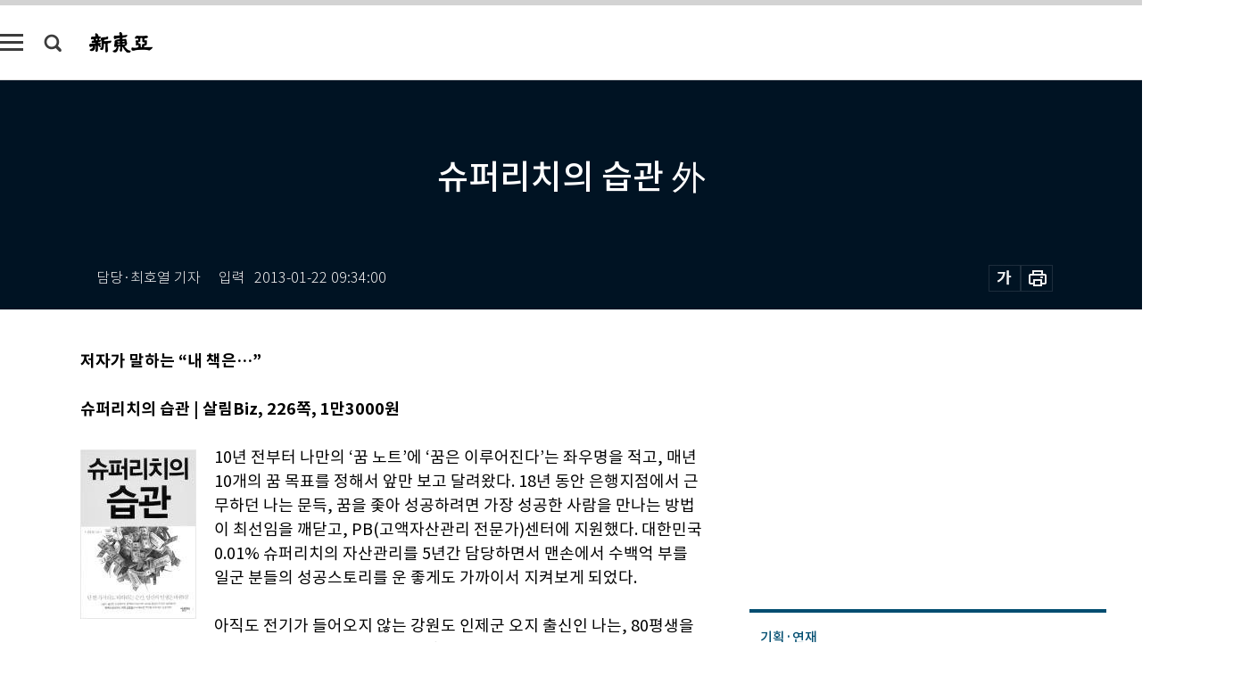

--- FILE ---
content_type: text/html; charset=UTF-8
request_url: https://shindonga.donga.com/culture/article/all/13/111800/1
body_size: 30617
content:
<!DOCTYPE html>
<html lang="ko">
<head>
<title>슈퍼리치의 습관 外｜신동아</title>
<meta charset="utf-8" />
<meta http-equiv="X-UA-Compatible" content="IE=edge" />
<meta name='keywords' content='신동아, 동아일보, 동아닷컴, shindonga.donga.com'>
<meta name='description' content="">
<meta name='writer' content='신동아'>
<link rel="image_src" href="" />
<link rel='stylesheet' type='text/css' href='https://image.donga.com/magazine/shin_w/css/style_sub.css?t=20250410' />
<script data-ad-client='ca-pub-3925768217140661' async src='https://pagead2.googlesyndication.com/pagead/js/adsbygoogle.js'></script>
<!-- dable meta tag -->
<!-- 아이템 ID (필수): 아이템을 식별하기 위해 사용하시는 유일한 키를 입력해 주셔야 하며, 문자 혹은 숫자를 입력하실 수
있으며, 동일한 아이템의 경우, PC와 모바일에서 동일한 아이템 ID 값을 가져야 합니다. -->
<meta content="111800" property="dable:item_id">

<!-- 아이템 작성자(기자명) (필수) -->
<meta content="담당&middot;최호열 기자" property="dable:author">

<!-- 아이템 카테고리 -->
<meta content="문화 &amp; 라이프" property="article:section"> <!-- 메인 카테고리 (필수) -->

<!-- 아이템 작성일(ISO 8601) (필수) -->
<meta content="2013-01-22T09:34:00+09:00" property="article:published_time"> <!-- 예(한국시간 오후 1:20) -->
<meta name='robots' content='max-image-preview:none'/>
<meta property="og:title" content="" />

<meta property="og:type" content="article" />
<meta property="og:site_name" content="신동아" />
<meta property="og:description" content="" />
<meta property="og:pubdate" content="" />
<meta property='og:url' content='https://shindonga.donga.com/culture/article/all/13/111800/1'><meta name='twitter:url' content='https://shindonga.donga.com/culture/article/all/13/111800/1' />
<meta name="twitter:card" content="summary_large_image" />
<meta name="twitter:image:src" content="" />
<meta name="twitter:site" content="@dongamedia" />
<meta name="twitter:description" content="" />
<meta name="twitter:title" content="" />
<meta itemprop="name" content="">
<meta itemprop="description" content="">


<link rel='stylesheet' type='text/css' href='https://image.donga.com/magazine/shindonga_m/css/jquery-ui.css' />
<script type="text/javascript" src="https://image.donga.com/donga/js.v.1.0/jquery-latest.js"></script>
<script type='text/javascript' src='https://image.donga.com/donga/js.v.1.0/jquery-ui.js'></script>
<script type='text/javascript' src='https://image.donga.com/donga/js.v.1.0/jquery-cookie.js'></script>
<script type='text/javascript' src='https://image.donga.com/donga/js.v.1.0/donga.js'></script>
<script type="text/javascript" src="https://image.donga.com/donga/js.v.2.0/slick.js"></script>
<link rel="stylesheet" type="text/css" href="https://image.donga.com/donga/css.v.2.0/slick.css"/>
<script type='text/javascript' src="https://image.donga.com/magazine/shin_w/js/common.js?t=20260128"></script>
<script language="javascript" type="text/javascript">
function openWindow(url, name, width, height)
{
    window.open(url, name, "width="+width+", height="+height+", scrollbars=yes, resizable=yes");
    return false;
}
</script>
<script async src="https://securepubads.g.doubleclick.net/tag/js/gpt.js"></script>
<script>
  window.googletag = window.googletag || {cmd: []};
  googletag.cmd.push(function() {
    googletag.defineSlot('/106061858/donga_magazine/pc_magazine_300250', [300, 250], 'div-gpt-ad-1697095737422-0').addService(googletag.pubads());
    googletag.defineSlot('/106061858/donga_magazine/pc_magazine_120600', [120, 600], 'div-gpt-ad-1697098371287-0').addService(googletag.pubads());
    googletag.defineSlot('/106061858/pc_magazine_970250_1', [970, 250], 'div-gpt-ad-1697096865331-0').addService(googletag.pubads());
    googletag.defineSlot('/106061858/donga_magazine/pc_magazine_970250_2', [970, 250], 'div-gpt-ad-1697099813812-0').addService(googletag.pubads());
    googletag.pubads().enableSingleRequest();
    googletag.pubads().collapseEmptyDivs();
    googletag.enableServices();
  });
</script>

<script type="text/javascript" src="https://image.donga.com/donga/js.v.1.0/GAbuilder.js?t=20240911"></script>
<script type="text/javascript">
gabuilder = new GAbuilder('GTM-NGJQBJ8') ;
let pageviewObj = {
    'up_login_status' : 'N',
        'ep_contentdata_content_id' : '13.111800' ,
        'ep_contentdata_content_title' : '슈퍼리치의 습관 外' ,
        'ep_contentdata_delivered_date' : '2013-01-22 09:34:00' ,
        'ep_contentdata_content_category_1depth' : '문화 & 라이프' ,
        'ep_contentdata_content_category_2depth' : '-' ,
        'ep_contentdata_content_type' : '-' ,
        'ep_contentdata_content_tags' : '-' ,
        'ep_contentdata_author_name' : '-' ,
        'ep_contentdata_content_source' : '' ,
        'ep_contentdata_content_multimedia' : '-' ,
        'ep_contentdata_content_characters' : '0' ,
        'ep_contentdata_content_loginwall' : 'N' ,
        'ep_contentdata_content_series' : '이달의 추천도서' ,
        'ep_contentdata_content_issue' : '-' ,
        'ep_contentdata_author_dept' : '-'
}
gabuilder.GAScreen(pageviewObj);
</script>
</head>
<body>
    
<!-- Google Tag Manager (noscript) -->
<noscript><iframe src='https://www.googletagmanager.com/ns.html?id=GTM-NGJQBJ8' height='0' width='0' style='display:none;visibility:hidden'></iframe></noscript>
<!-- End Google Tag Manager (noscript) -->
        <div id="wrap" class="sub_page">
        <div id="header" class="header view_page">
            <div class="progress_area">
                <div class="progress_bar"></div>
            </div>
            <div class="header_inner">
                <div class="util_box left_box">
                <button class="icon_comm btn_full_menu" type="button"></button>
<button class="icon_comm btn_search" type="button"></button>
<div class="search_box">
    <form action="https://shindonga.donga.com/search" method="get">
        <div class="search_bar">
            <input type="text" name="query" id="query" class="top_search" placeholder="검색어를 입력하세요.">
            <button class="icon_comm btn_search" type="submit"></button>
        </div>
    </form>
    <div id="latest_cont" class="latest_cont">
        <div class="list_cont" id="search_saved">
            <span class="tit">최근검색어</span>
            <p class='no_search'>최근 검색어<br /> 내역이 없습니다.</p>
        </div>
        <div id="fun_cont" class="fun_cont">
            <span class='btn_save'>검색어 저장 <button type='button' class='save' data-save='Y'>끄기</button></span>
            <button type="button" class="btn_close icon_com01 close">닫기</button>
        </div>
    </div>
</div>
            <script>
            $('#fun_cont .save').on('click', function () {
                if ( $(this).data('save') == "N" )
                {
                    $(this).data('save', 'Y') ;
                    $(this).html('끄기');
                    $.cookie('SHINDONGAsearchWordSave', 'Y', { expires: 365, path: '/', domain: 'donga.com' });
                    $("#latest_cont p").remove() ;
                    $("#latest_cont ul").show() ;

                    let eventObj = {};
                    eventObj = {
                        event_name : 'search_event',
                        ep_button_name : '검색어 저장 켜기',
                        ep_button_area : '헤더',
                        ep_button_category : '공통'
                    }
                    gabuilder.GAEventOBJ(eventObj) ;
                }
                else
                {
                    $(this).data('save', 'N') ;
                    $(this).html('켜기');
                    $.cookie('SHINDONGAsearchWordSave', 'N', { expires: 365, path: '/', domain: 'donga.com' });
                    $("#latest_cont ul").hide() ;
                    $("#latest_cont .list_cont .no_search").remove() ;
                    $("#latest_cont .list_cont").append("<p class='no_search'>검색어 저장 기능을<br /> 확인해주세요.</p>") ;

                    let eventObj = {};
                    eventObj = {
                        event_name : 'search_event',
                        ep_button_name : '검색어 저장 끄기',
                        ep_button_area : '헤더',
                        ep_button_category : '공통'
                    }
                    gabuilder.GAEventOBJ(eventObj) ;
                }
                return false;
            });
            $('#latest_cont .btn_del').on('click', function () {
                var word = $(this).data('word') ;
                setCookieSearch(word) ;
                $(this).parent().remove() ;
                return false;
            });
            function setCookieSearch(word)
            {
                $.ajax({
                    type: "GET",
                    url: "https://shindonga.donga.com/search?mode=remove&query=" + word ,
                    dataType: "html",
                    success: function (result) {
                    }
                });
            }
            $('#top_search_form .search_inp #query').on('keyup',function(){
                var query = $(this).val();

                if( query.length >= 1 )
                {
                    if( query.length > 100 )
                    {
                        alert("검색어는 최대 100자까지만 입력가능합니다.");
                        $(this).val(query.substring(0, 100));
                    }
                }
            });

            </script>

                </div>
                <h2 class="top_logo">
<a href="https://shindonga.donga.com">
    <img src="https://image.donga.com/magazine/shin_w/images/common/top_logo.png" alt="신동아">
</a>
</h2>
<div id="gnb" class="gnb ">
    <ul class="gnb_menu">
        <li><a href="https://shindonga.donga.com/politics">정치</a></li>
        <li><a href="https://shindonga.donga.com/economy">경제</a></li>
        <li><a href="https://shindonga.donga.com/society">사회</a></li>
        <li><a href="https://shindonga.donga.com/inter">국제</a></li>
        <li><a href="https://shindonga.donga.com/culture">문화&amp;라이프</a></li>
        <li><a href="https://shindonga.donga.com/science">정보과학</a></li>
        <li><a href="https://shindonga.donga.com/sports">스포츠</a></li>
        <li><a href="https://shindonga.donga.com/people">피플</a></li>
        <li><a href="https://shindonga.donga.com/column">칼럼</a></li>
    </ul>
</div>
                <div class="scroll_title">
                    <h2 class="current_title">슈퍼리치의 습관 外</h2>
                    <button class='btn_editnum'>2013년 <span class='month'>2</span>월호</button>
                </div>
                <div class="util_box right_box">
                    <button type="button" class="btn_share"></button>
                    <button type="button" class="btn_reply reply_yes">
                        <span class="replyCnt"></span>
                    </button>
                    <div class='login_wrap '>
    <button class='btn_login'><a href='https://secure.donga.com/membership/login.php?gourl=https%3A%2F%2Fshindonga.donga.com%2Fculture%2Farticle%2Fall%2F13%2F111800%2F1' data-event_name="click_event" data-ep_button_name="로그인" data-ep_button_area="헤더" data-ep_button_category="공통" class='btn_login_gtm'>로그인</a></button>
    <div class='login_list_wrap'>
        <h2 class='user_name'><a href='https://secure.donga.com/membership/info.php'><span class='name'></span> 님</a></h2>
        <h3 class='menu_title'>내 콘텐츠</h3>
        <ul class='login_list'>
            <li>
                <a href='https://shindonga.donga.com/Reporter?m=my'>내 구독 기자</a>
                <a href='https://shindonga.donga.com/Series?m=my'>내 구독 연재</a>
            </li>
        </ul>
        <a href='https://secure.donga.com/membership/logout.php?gourl=https%3A%2F%2Fshindonga.donga.com%2Fculture%2Farticle%2Fall%2F13%2F111800%2F1' class='logout'>로그아웃</a>
    </div>
</div>
                </div>
                <div id="shareLayer" class="share_layer">
                    <span class="title">공유하기</span>
                    <ul class="share_list"></ul>
                    <span class="icon_comm btn_close">닫기</span>
                </div>
            </div>
            <div class="full_menu_wrap">
    <div class="inner">
        <script src = 'https://dimg.donga.com/carriage/SHINDONGA/cron/shindonga_poster/shindonga_poster.0.js?t=20260128'></script>
        <div class="menu_box">
            <ul class="menu_list gnb_list">
                <li><a href="https://shindonga.donga.com/politics">정치</a></li>
                <li><a href="https://shindonga.donga.com/economy">경제</a></li>
                <li><a href="https://shindonga.donga.com/society">사회</a></li>
                <li><a href="https://shindonga.donga.com/inter">국제</a></li>
                <li><a href="https://shindonga.donga.com/culture">문화&amp;라이프</a></li>
                <li><a href="https://shindonga.donga.com/science">정보과학</a></li>
                <li><a href="https://shindonga.donga.com/sports">스포츠</a></li>
                <li><a href="https://shindonga.donga.com/people">피플</a></li>
                <li><a href="https://shindonga.donga.com/column">칼럼</a></li>
                <li><a href="https://shindonga.donga.com/List">전체기사</a></li>
            </ul>
            <ul class="menu_list etc_list">
                <li><a href="https://shindonga.donga.com/Series">연재</a></li>
                <li><a href="https://pf.kakao.com/_ExlPxixj" target='_blank'>기사제보</a></li>
                <li><a href="https://shindonga.donga.com/Library?c=new">최신호 목차</a></li>
                <li><a href="https://web.donga.com/order/magazine/subscription.php" target="_blank">구독신청</a></li>
                <li><a href="https://shindonga.donga.com/Library">라이브러리</a></li>
                <li><a href="https://shindonga.donga.com/Docs?m=ad">광고안내</a></li>
                <li><a href="https://shindonga.donga.com/Reporter">기자페이지</a></li>
            </ul>
        </div>
    </div>
</div>
        </div>
    
            <div class="editart_list_wrap">
            <div class="editart_list">
                <div class="title_cont">
                    <h3 class='title'>2013년 <span class='month_num'>2</span>월호</h3>
                    <button class="btn_all"><a href="https://shindonga.donga.com/Library?c=641">전체목차보기</a></button>
                    <button class="btn_close"></button>
                </div>
                <ul class="tab_box">
                    <li>
                        <button class="btn_tab">정치</button>
                    </li>
                    <li>
                        <button class="btn_tab">경제</button>
                    </li>
                    <li>
                        <button class="btn_tab">사회</button>
                    </li>
                    <li>
                        <button class="btn_tab">국제</button>
                    </li>
                    <li>
                        <button class="btn_tab on">문화&amp;라이프</button>
                    </li>
                    <li>
                        <button class="btn_tab">정보과학</button>
                    </li>
                    <li>
                        <button class="btn_tab">스포츠</button>
                    </li>
                    <li>
                        <button class="btn_tab">피플</button>
                    </li>
                    <li>
                        <button class="btn_tab">칼럼</button>
                    </li>
                </ul>
                <ul class="tab_contents">
                    <li class="list_item">
                        <ul class="contents_list">
                        <li><a href='https://shindonga.donga.com/politics/article/01/13/111839/1'>태생적 한계, 정치적 의도가 혼란 가중</a></li><li><a href='https://shindonga.donga.com/politics/article/01/13/111837/1'>모든 의혹의 종착역 ‘도곡동 땅’ 판도라의 상자 열리나?</a></li><li><a href='https://shindonga.donga.com/politics/article/01/13/111835/1'>MB에 ‘정치 채무’ 없는 朴, ‘드러난 허물’은  못 덮어준다 </a></li><li><a href='https://shindonga.donga.com/politics/article/01/13/111832/1'>“인사 농단으로 무능화, 정치화” “엄정 중립으로 정보력 확대” </a></li><li><a href='https://shindonga.donga.com/politics/article/01/13/111829/1'>“잔치는 끝났다 부글부글 끓는다”</a></li><li><a href='https://shindonga.donga.com/politics/article/01/13/111827/1'>‘통섭 공부’ 함께 한 기숙사 인맥 ‘통합 정치’ 단결력 발휘할까?</a></li><li><a href='https://shindonga.donga.com/politics/article/01/13/111824/1'>4대 사회악 뿌리 뽑는다</a></li><li><a href='https://shindonga.donga.com/politics/article/01/13/111823/1'>안보와 대화론 사이 균형점 모색</a></li><li><a href='https://shindonga.donga.com/politics/article/01/13/111822/1'>‘손톱 밑 가시’ 뽑고 지하경제 끌어내라 </a></li><li><a href='https://shindonga.donga.com/politics/article/01/13/111821/1'>공약 실천 위한 국정과제 로드맵 설계</a></li><li><a href='https://shindonga.donga.com/politics/article/01/13/111819/1'>“대기자(大記者) 아닌 대기자(待機者) 됐어요”</a></li><li><a href='https://shindonga.donga.com/politics/article/01/13/111818/1'>“조각(組閣)만 잘하면 농사 끝! 공직후보 흠결 先공개 고려” </a></li><li><a href='https://shindonga.donga.com/politics/article/01/13/111817/1'>김정은, 아버지보다 무기 더 팔았다</a></li><li><a href='https://shindonga.donga.com/politics/article/01/13/111783/1'>빠른 변신 + 신문의 깊이 ‘종편 스타일’!</a></li><li><a href='https://shindonga.donga.com/politics/article/01/13/111779/1'>“북한은 모욕적 협상 응했다 뒷돈 요구한 적도 없다”</a></li><li><a href='https://shindonga.donga.com/politics/article/01/13/111778/1'>“수면제, 안정제로 버틴다… 대선 개입? 난 對北 심리전 요원일 뿐”</a></li>
                        </ul>
                    </li>
                    <li class="list_item">
                        <ul class="contents_list">
                        <li><a href='https://shindonga.donga.com/economy/article/03/13/111844/1'>민족 영산(靈山) ‘생수 전쟁’</a></li><li><a href='https://shindonga.donga.com/economy/article/03/13/111843/1'>“수요관리·발전·송배전, 한전 중심으로 일원화해야”</a></li><li><a href='https://shindonga.donga.com/economy/article/03/13/111842/1'>인건비 떼먹는 ‘IT 보도방’ 극성 원청 대기업은 ‘법적 책임 없다’ 발뺌</a></li><li><a href='https://shindonga.donga.com/economy/article/03/13/111841/1'>‘산업의 쌀’ 익어가는 세계 최초 ‘녹색 제철소’</a></li><li><a href='https://shindonga.donga.com/economy/article/03/13/111840/1'>인천경제청 공무원들 日 파친코 재벌 향응 의혹 휘말려</a></li><li><a href='https://shindonga.donga.com/economy/article/03/13/111836/1'>‘3不 3行’과 ‘에코노베이션’의 힘</a></li><li><a href='https://shindonga.donga.com/economy/article/03/13/111830/1'>광폭 경제인맥으로 재벌-中企 투 트랙 줄타기</a></li><li><a href='https://shindonga.donga.com/economy/article/03/13/111802/1'>절세상품 활용해 수익률 극대화하라</a></li><li><a href='https://shindonga.donga.com/economy/article/03/13/111797/1'>현금이 최고! ‘주거 소비’부터 줄여라</a></li><li><a href='https://shindonga.donga.com/economy/article/03/13/111782/1'>‘중간재’ 시대는 끝 중국 소비자를 유혹하라!</a></li>
                        </ul>
                    </li>
                    <li class="list_item">
                        <ul class="contents_list">
                        <li><a href='https://shindonga.donga.com/society/article/02/13/111825/1'>“고구려 수도 평양은 북한땅에 없었다”</a></li><li><a href='https://shindonga.donga.com/society/article/02/13/111813/1'>헤어진 애인이 아이 안고 찾아올 때</a></li><li><a href='https://shindonga.donga.com/society/article/02/13/111811/1'>부자를 소망하는 한국 ‘사랑하며 즐겁게 살기’ 꿈꾸는 프랑스</a></li><li><a href='https://shindonga.donga.com/society/article/02/13/111807/1'>“꽃피는 4월 고비 잘 넘기고 꾸준히 오래 공부하는 게 관건”</a></li><li><a href='https://shindonga.donga.com/society/article/02/13/111806/1'>“개별 맞춤학습으로 취약한 부분 확실하게 잡아”</a></li><li><a href='https://shindonga.donga.com/society/article/02/13/111820/1'>기숙학원 장점 100% 활용 대학 진학 성공 노하우 A to Z </a></li><li><a href='https://shindonga.donga.com/society/article/02/13/111805/1'>“엄격한 관리 덕분에 생활습관, 성적 모두 향상”</a></li><li><a href='https://shindonga.donga.com/society/article/02/13/111804/1'>공직자가 퇴임 후 뇌물 받기로 약속한 경우 外</a></li><li><a href='https://shindonga.donga.com/society/article/02/13/111803/1'>법규 현실화, 인력 확충, 과학장비 도입 필수</a></li><li><a href='https://shindonga.donga.com/society/article/02/13/111793/1'>판 페르시 없는 맨유? 非역사적이다!</a></li><li><a href='https://shindonga.donga.com/society/article/02/13/111792/1'>왜 그녀의 후손은 범죄자가 되었나</a></li><li><a href='https://shindonga.donga.com/society/article/02/13/111791/1'>사유와 사유의 교류, 서양철학을 낳다 </a></li><li><a href='https://shindonga.donga.com/society/article/02/13/111790/1'>‘밥보’ 되지 않고 한마음으로 살아가기</a></li><li><a href='https://shindonga.donga.com/society/article/02/13/111781/1'>질풍노도의 격동시대 뚫고 거울 앞에 서다 </a></li>
                        </ul>
                    </li>
                    <li class="list_item">
                        <ul class="contents_list">
                        
                        </ul>
                    </li>
                    <li class="list_item on">
                        <ul class="contents_list">
                        <li><a href='https://shindonga.donga.com/culture/article/05/13/111849/1'>아니시 카푸어展</a></li><li><a href='https://shindonga.donga.com/culture/article/05/13/111848/1'>雪山  雪海  雪湖  雪松</a></li><li><a href='https://shindonga.donga.com/culture/article/05/13/111846/1'>눈, 물, 안개가 만든 동양화 한 폭</a></li><li><a href='https://shindonga.donga.com/culture/article/05/13/111834/1'>윤창중을 위한 변명 </a></li><li><a href='https://shindonga.donga.com/culture/article/05/13/111816/1'>제49회 2000만 원 고료 신동아 논픽션 공모</a></li><li><a href='https://shindonga.donga.com/culture/article/05/13/111815/1'>세기의 전설 소설의 세기</a></li><li><a href='https://shindonga.donga.com/culture/article/05/13/111814/1'>기악을 성악 반열에 올린 ‘교향곡의 아버지’ 요제프 하이든</a></li><li><a href='https://shindonga.donga.com/culture/article/05/13/111810/1'>80년대 신여성 아이콘 심혜진</a></li><li><a href='https://shindonga.donga.com/culture/article/05/13/111809/1'>남한강 상류 시인 신경림의 작은 왕국</a></li><li><a href='https://shindonga.donga.com/culture/article/05/13/111800/1'>슈퍼리치의 습관 外</a></li><li><a href='https://shindonga.donga.com/culture/article/05/13/111799/1'>10만 년 몽매를 깬 물리학의 새로운 지평</a></li><li><a href='https://shindonga.donga.com/culture/article/05/13/111798/1'>시카고 심포니 & 리카르도 무티 外</a></li><li><a href='https://shindonga.donga.com/culture/article/05/13/111789/1'>다랑쉬오름 품고 新生을 도모하다</a></li><li><a href='https://shindonga.donga.com/culture/article/05/13/111788/1'>다리 마비 오면 감압술 덜 심하면 신경성형술</a></li><li><a href='https://shindonga.donga.com/culture/article/05/13/111787/1'>무속과 여색에 빠진 왕 허임 침법이 살리다!</a></li><li><a href='https://shindonga.donga.com/culture/article/05/13/111786/1'>옛 시간이 줄지어 선 땅끝 세상</a></li><li><a href='https://shindonga.donga.com/culture/article/05/13/111785/1'>제복(祭服)과 땔감</a></li><li><a href='https://shindonga.donga.com/culture/article/05/13/111784/1'>겨울나무님께</a></li>
                        </ul>
                    </li>
                    <li class="list_item">
                        <ul class="contents_list">
                        <li><a href='https://shindonga.donga.com/science/article/22/13/111812/1'>바람둥이 제우스가 희롱한 미녀들</a></li><li><a href='https://shindonga.donga.com/science/article/22/13/111794/1'>‘폴터가이스트’ 현상 </a></li>
                        </ul>
                    </li>
                    <li class="list_item">
                        <ul class="contents_list">
                        <li><a href='https://shindonga.donga.com/sports/article/07/13/111852/1'>“삶에서 가장 중요한 건 인간에 대한 믿음”</a></li>
                        </ul>
                    </li>
                    <li class="list_item">
                        <ul class="contents_list">
                        <li><a href='https://shindonga.donga.com/people/article/06/13/111855/1'>‘세계 명산展’ 연 자연요리 연구가 임지호</a></li><li><a href='https://shindonga.donga.com/people/article/06/13/111854/1'>39년 만에 누명 벗은 저항시인 김지하</a></li><li><a href='https://shindonga.donga.com/people/article/06/13/111853/1'>채널A ‘뉴스A’ 메인 앵커 김승련·김정안 </a></li><li><a href='https://shindonga.donga.com/people/article/06/13/111851/1'>‘입’ 닫고 朴 당선인 보좌 전념 대통령당선인비서실 정무팀장 이정현 </a></li><li><a href='https://shindonga.donga.com/people/article/06/13/111850/1'>명예 부산시민 된 할리우드 스타 톰 크루즈</a></li><li><a href='https://shindonga.donga.com/people/article/06/13/111847/1'>누비</a></li><li><a href='https://shindonga.donga.com/people/article/06/13/111845/1'>팔색조 연기로 세계와 通한 월드스타 배두나 </a></li><li><a href='https://shindonga.donga.com/people/article/06/13/111838/1'>“생활밀착형 SOC로 건설업 패러다임 바꿔야”</a></li><li><a href='https://shindonga.donga.com/people/article/06/13/111833/1'>할리우드 사로잡은 국가대표  배우 배두나 </a></li><li><a href='https://shindonga.donga.com/people/article/06/13/111831/1'>“재벌과 선진국은 양립할 수 없다”</a></li><li><a href='https://shindonga.donga.com/people/article/06/13/111828/1'>“장롱 속 작품이 무슨 가치가 있겠어요?”</a></li><li><a href='https://shindonga.donga.com/people/article/06/13/111826/1'>“20대 33.7% 朴 지지한 건 기적…청년공약 반드시 실현”</a></li><li><a href='https://shindonga.donga.com/people/article/06/13/111808/1'>“친일은 없었다…학병 권유는 힘 기르라는 뜻”</a></li><li><a href='https://shindonga.donga.com/people/article/06/13/111801/1'>“DJ는 권노갑 시켜 ‘박근혜 대통령 만들기’ 시도했다”</a></li><li><a href='https://shindonga.donga.com/people/article/06/13/111796/1'>“텅 빈 마음으로 지은 누비옷이 세상에서 가장 편한 옷”</a></li><li><a href='https://shindonga.donga.com/people/article/06/13/111795/1'>참이슬 vs 처음처럼</a></li><li><a href='https://shindonga.donga.com/people/article/06/13/111780/1'>“공부 없이 정치한 것 부끄러웠다”</a></li>
                        </ul>
                    </li>
                    <li class="list_item">
                        <ul class="contents_list">
                        
                        </ul>
                    </li>
                </ul>
            </div>
        </div>        <div id="contents">
            <div class="article_wrap">
                <div class="article_top">
                    <div class="inner">
                        <h3 class="sub_title"></h3>
                        <p class="title_text">슈퍼리치의 습관 外</p>
                        <p class="title_sub_text"></p>
                        <div class="top_below_box">
                            <li class='info_write'><h4 class='info_writer'><p class='name'>담당·최호열 기자</p></h4><p class='info_time'>입력<span class='time'>2013-01-22 09:34:00</span></p></li>
                            <div class="util_box">
                                <button type="button" class="btn_util btn_font"></button>
                                <button type="button" class="btn_util btn_print"></button>
                                
                            </div>
                            <div id="fontLayer" class="font_layer">
                                <span class="title">글자크기 설정</span>
                                <span class="font_size">
                                    <button type="button" class="btn_font01">가</button>
                                    <button type="button" class="btn_font02">가</button>
                                    <button type="button" class="btn_font03 on">가</button>
                                    <button type="button" class="btn_font04">가</button>
                                </span>
                                <span class="icon_com01 btn_close">닫기</span>
                            </div>
                        </div>
                    </div>
                </div>
                <div class="article_contents">
                    <div class="inner">
                        <div class="content">
                            <div class="article_view">
                            
                            <b>저자가 말하는 “내 책은…”</b><br><br><b>슈퍼리치의 습관 | 살림Biz, 226쪽, 1만3000원</b><br><br><div class='photo_left'><img src='https://dimg.donga.com/egc/CDB/SHINDONGA/Article/20/13/01/22/201301220500002_17.jpg' alt='슈퍼리치의 습관 外'></div>10년 전부터 나만의 ‘꿈 노트’에 ‘꿈은 이루어진다’는 좌우명을 적고, 매년 10개의 꿈 목표를 정해서 앞만 보고 달려왔다. 18년 동안 은행지점에서 근무하던 나는 문득, 꿈을 좇아 성공하려면 가장 성공한 사람을 만나는 방법이 최선임을 깨닫고, PB(고액자산관리 전문가)센터에 지원했다. 대한민국 0.01% 슈퍼리치의 자산관리를 5년간 담당하면서 맨손에서 수백억 부를 일군 분들의 성공스토리를 운 좋게도 가까이서 지켜보게 되었다. <br><br>아직도 전기가 들어오지 않는 강원도 인제군 오지 출신인 나는, 80평생을 산골에서 화전을 일구며 허리 한번 펴보지 못하고 열심히 일했지만 가난을 벗어나지 못한 부모님과 주변의 평범한 일반인이 금전적으로 성공하지 못하는 이유가 몹시 궁금했다. 사실 PB가 되기 전에는 은행원인 나조차 슈퍼리치 고객을 접하지도 못했고, 그들의 습관이나 생활 모습을 알 수도 없었다.<br><br>7년간 그들의 일거수일투족을 꼼꼼하게 살펴본 결과 일반인과 슈퍼리치의 가장 큰 차이점은 ‘종이 한 장 습관 차이’라는 결론을 얻게 되었다. 내가 상담한 수백 명의 슈퍼리치는 공통된 성공습관을 갖고 있었다. 그중 20가지 핵심 습관을 스토리텔링으로 엮어보았다. 전작인 ‘한국의 슈퍼리치’가 자수성가한 슈퍼리치 18명의 생생한 인생역전 스토리라면, 이 책은 그들이 성공할 수밖에 없었던 아주 사소하지만 단 한 가지라도 따라 하면 경제적인 성공을 가져다줄 강력한 습관을 담기 위해 노력했다. 다른 사람의 돈 버는 노하우나 성공스토리는 몹시 궁금해하면서 정작 자신의 성공비법 공개에는 과묵한 슈퍼리치의 특성 때문에 책을 쓰면서 많은 고생을 했다. 그들의 자산을 열심히 관리해서 수익률도 올려줬고, 덕분에 수차에 걸쳐 그들의 성공습관들을 조금씩 추출해낼 수 있었다. 행운도 따라줘서 2012년 대한민국 베스트 뱅커 PB대상도 수상했다. <br><br><script type='text/javascript' src='https://image.donga.com/dac/MAGAZINE/PC/magazine_common_view_middle_5para_01.js'></script><br><br>책을 쓰면서 나 자신의 인생도 조금씩 바뀌어갔다. 부정적인 면보다 긍정적인 면을 먼저 생각하는 습관, 1원을 1원으로 생각하는 습관, 약속시간 15분 전에 도착하는 습관, 빈방의 전등을 반드시 끄는 습관을 차츰 익히게 됐고, 슈퍼리치가 되기 위해 가장 중요한 첫걸음인 ‘종잣돈 마련 습관’을 실행해 추가 수입도 창출했다. 샐러리맨과 사장의 차이를 명확하게 알게 됐고, 100세 시대를 대비한 인생2막(퇴직 후 아이템 개발)에 대해서도 준비하게 되었다. 고(故) 정주영 회장의 성공요인처럼 자신의 꿈을 이루기 위해 가장 중요한 세 가지 요소, ‘꿈=생각+행동+시간’이 성공한 슈퍼리치의 한결같은 특징이었다.<br><br>지금 대한민국은 20대부터 80대까지 모든 세대가 힘들고 어렵다. 흔들리는 이때 이 책이 가슴속 깊이 꼭꼭 숨겨놓았던 자신만의 꿈을 활짝 펼치는 계기가 되고, 다시 가슴 뛰는 삶을 살 수 있는 불쏘시개가 된다면 더 바랄 게 없겠다. 자신을 믿고 슈퍼리치의 습관을 한 가지씩 실천한다면, 꿈은 반드시 이루어진다!                        <br><br><b>신동일</b>│KB국민은행 대치PB센터 부센터장│<br><br><b>New Books</b><br><br><b>평생 바른 몸 만드는 자세 혁명 | 이동엽 지음</b><br><br><div class='photo_left'><img src='https://dimg.donga.com/egc/CDB/SHINDONGA/Article/20/13/01/22/201301220500002_2.jpg' alt='슈퍼리치의 습관 外'></div>척추 및 관절질환, 통증치료 분야 전문의로 ‘참포도나무병원’ 원장인 저자는 현대인의 질환 대부분이 자세가 틀어져 몸의 균형이 깨지는 데서 기인한다고 말한다. 그에 따르면 바른 자세를 갖는 것은 척추 건강을 지키고 큰 키, 멋진 몸매, 사회적인 성공, 평생 건강 등 현대인의 갖가지 욕망을 충족시키는 첩경이다. 이 책은 ‘바른 체형 진단법 10’ ‘척추 건강 확인하는 체크리스트 11’ 등을 통해 자신의 척추 건강 상태를 파악하고 ‘곧고 건강한 척추를 지키기 위한 생활지침’ 등에 따라 스스로 문제를 개선할 수 있도록 하고 있다. 또 대중교통을 이용할 때, 공부할 때, 컴퓨터를 사용할 때, 잠잘 때 등 구체적인 상황에서 바른 자세를 취하는 방법과 ‘비뚤어진 몸 바로잡는 스트레칭’ 등 일상에서 바로 시작할 수 있는 운동법도 사진과 함께 소개한다. <b>동아일보사, 256쪽, 1만4800원</b><br><br><b>미국에 당당했던 대한민국의 대통령들 | 이춘근 지음</b> <br><br><div class='photo_left'><img src='https://dimg.donga.com/egc/CDB/SHINDONGA/Article/20/13/01/22/201301220500002_3.jpg' alt='슈퍼리치의 습관 外'></div>이승만·박정희 두 전직 대통령의 대미(對美) 외교와 안보 전략을 분석한 책. 세종연구소 외교안보담당 연구위원, 한국해양전략연구소 연구실장 등을 지낸 저자는 두 대통령이 국내 정치에서는 전혀 달랐지만, 미국을 향해 벼랑 끝 외교전술을 폈다는 점에서는 닮은꼴이라고 평가한다. “이승만·박정희는 미국이라는 나라의 본질과 미국을 적절히 이용함으로써 국가 안보와 경제발전을 보장받을 수 있다는 사실을 잘 알고 있었다”는 설명이다. 저자가 꼽은 이승만 대통령의 최대 업적은 한미동맹 성사. 박정희 대통령도 미군의 지속적인 한국 주둔을 성사시킴으로써 국가 안보의 핵심적인 장치를 유지하는 데 성공했다고 한다. 한미동맹은 한국의 발전에 기여했으며 동북아시아의 안전장치이자 통일의 견인차라는 것이 저자의 주장이다. <b>글마당, 298쪽, 1만4000원</b> <br><br><b>히스토리 메이킹 | 김성욱 지음</b>  <br><br><div class='photo_left'><img src='https://dimg.donga.com/egc/CDB/SHINDONGA/Article/20/13/01/22/201301220500002_4.jpg' alt='슈퍼리치의 습관 外'></div>‘거룩한 대한민국의 회복과 북한 재건’이라는 부제가 붙은 책. 사단법인 한국자유연합 대표인 저자는 유니세프 보고서 등을 인용해 ‘2050년 북한 10대 청소년 인구 24% 감소 전망, 북한 5세 미만 어린이 영양실조 77.9%’ 등의 수치를 밝히며 통일의 필요성을 역설한다. “이 땅의 시대적 사명은 감사와 용서와 사랑의 새로운 세대를 키우는 것”이라고 말하는 그는 “거창한 조국과 민족을 말하기 전에 우리와 후손이 더 자유롭고 더 안전하고 더 풍요롭고 더 행복하게 살 수 있는 길은 감사와 용서와 사랑에 있다. 질곡의 역사 속에 주고받은 상처를 부모세대와 자식세대가 서로 감사하고 용서하고 사랑하는, ‘새로운 세대’가 나와야 한다. 그때야 비로소 자유통일을 통한 일류국가 건설이 자연스러운 국가의 비전으로 자리잡게 될 것”이라고 강조한다. <b>글마당, 284쪽, 1만3000원</b><br><br><b>저자가 말하는 “내 책은…”</b><br><br><b>어느 날 갑자기, 살아남아버렸다 | 궁리, 370쪽, 1만8000원</b><br><br><div class='photo_left'><img src='https://dimg.donga.com/egc/CDB/SHINDONGA/Article/20/13/01/22/201301220500002_5.jpg' alt='슈퍼리치의 습관 外'></div>일본 대지진과 쓰나미, 사스를 비롯한 전염병의 창궐, 세계경제의 동시 침체… 최악의 뉴스들이 연이어 나를 두들겨 팼다. 불안의 밤은 계속됐다. “이러다 세상이 정말 끝장나는 거 아냐?” 개인적인 사정으로 파산 법정까지 오고가게 됐다. 내가 믿고 의지해왔던 모든 안전판이 순식간에 붕괴할 수 있다는 사실도 깨달았다. 멸망은 바다 건너 남의 일이 아니었다.<br><br>돌이켜 보니 나는 이런 상황들에 익숙해 있었다. 문화비평가로서 십수 년간 영화, 만화, 소설 속에서 최악의 상상들을 만났고, 그것을 극복하는 인간들의 모습을 발견해왔던 것이다. 그래서 결심했다. 막연한 불안에 흔들리지 말자. 진짜 닥쳐올 수 있는 최악의 상황을 검토하자. 거기에서 해결 방법을 찾자.<br><br>처음 내가 한 것은 나를 노리고 있는 온갖 파국의 시나리오들을 점검하는 일이었다. 전쟁과 테러, 지진과 쓰나미, 좀비와 전염병, 파산과 노숙, 쪽방과 골방…, 멸망의 괴물들은 다채로운 모습으로 나를 포위하고 있었다. 이어 나는 부챗살처럼 넓게 퍼진 파국의 시나리오들을 하나로 모았다. 그 위기들이 내게 가져올 공통적인 상황을 정리했고, 멸망 그다음 순간부터 내가 해결해야 할 문제와 해결책을 기록했다.<br><br>내 운명이 뻗어나갈 가능성은 다시 방사선처럼 다양한 시나리오로 흩어졌다. 나는 절망과 공포를 이기지 못한 채 무기력한 몸뚱이를 좀비에게 내줄 수도 있다. 수도자의 체념으로 인류라는 종(種)이 사멸해가는 순간을 조용히 지켜볼 수도 있다. 혹은 유전자 깊숙한 곳의 야수를 끄집어내 숲 속의 짐승과 뒤엉키고, 먹거나 먹혀 자연의 일부가 될지도 모른다. 그러다 또다른 생존자들과 만나 공동체의 미래를 꿈꾸어볼 수도 있다. 반대로 무리 속에서 생겨난 작은 반목 때문에 서로의 목에 칼을 꽂고 나란히 죽어갈 수도 있다.<br><br>그러다 깨달았다. 이러한 파국의 상황은 결코 미래의 상상만이 아니다. “세상은 망하지 않았는데, 나는 망했다.” 그렇다. 이미 파국은 현재진행형이었던 것이다. 자신만의 골방에 갇힌 은둔형 외톨이, 사채에 쫓겨 집을 나와 거리를 헤매는 노숙인, 깜깜한 취업 전쟁터에서 생존 게임을 벌이고 있는 젊은이들…, 이들은 이미 현실 속에서 좁은 상자 안에 고립된 채, 바깥의 모든 이를 좀비로 여기며 두려움에 떨고 있다.<br><br>역설적이게도, 디스토피아는 유토피아와 아주 닮아 있었다. 나는 세상의 불안을 벗어던지기 위해 낙원을 찾아 떠난 사람들 역시 고립된 자급자족의 생활로 돌아갔다는 것을 알게 됐다. 티베트고원의 샹그릴라, 니어링 부부의 숲 속 농장, ‘남쪽으로 튀어’의 아나키스트 가족…. 이제 밑바닥을 똑바로 바라보자. 우리 삶에 진정 필요한 것은 무엇이고, 우리는 어떻게 그것을 얻어낼 것인가. 제일 먼저 할 일은, 짐을 줄여야 한다. 필요 없는 것부터 내던져야 한다.                           <br><br><b>이명석</b>│문화비평가│<br><br><b>New Books</b><br><br><b>백제의 혼 부여의 얼 | 소종섭 지음</b> <br><br><div class='photo_left'><img src='https://dimg.donga.com/egc/CDB/SHINDONGA/Article/20/13/01/22/201301220500002_6.jpg' alt='슈퍼리치의 습관 外'></div> <br><br>충남 부여에서 나고 자란 저자는 ‘패망한 나라 백제의 수도’ 정도로 알려져 있는 고향이 실은 남다른 역사와 문화, 정신을 가진 곳이라고 여긴다. 이 책은 그가 역사에 이름을 남긴 ‘부여인’의 뜻과 정신을 살려 새로운 ‘부여 정신’을 모색하기 위해 쓴 것이다. 저자는 백제의 삼충신으로 꼽히는 계백·성충·흥수, 고려 개국공신 유금필, ‘황금 보기를 돌같이 하라’는 명언으로 유명한 최영 장군, 조선 최고의 지식인 매월당 김시습, 4월 혁명을 노래한 민족시인 신동엽, 조계종 총무원장과 종정을 지낸 월하스님 등 부여가 낳은 다양한 인물의 이야기를 전하고, 백제·고려·조선의 충신을 모신 부여읍 동남리 산 3번지 ‘의열사’ 등 부여의 명소도 소개한다. 저자는 시사주간지 ‘시사저널’ 편집장으로 매월당 김시습 기념사업회장이다. <b>황금알, 255쪽, 1만5000원</b> <br><br><b>와인으로 말을 걸다 | 김한식 지음</b>  <br><br><div class='photo_left'><img src='https://dimg.donga.com/egc/CDB/SHINDONGA/Article/20/13/01/22/201301220500002_7.jpg' alt='슈퍼리치의 습관 外'></div>쉐라톤 워커힐호텔 음료지배인, 서울힐튼호텔 식음료과장·연회부장 등을 역임한 저자는 1980년대 후반부터 와인에 관심을 갖고 세계의 유명 와인 산지를 여행했다. 프랑스, 이탈리아, 스페인, 불가리아, 헝가리 등 유럽의 와인 명소부터 미국, 호주, 칠레, 아르헨티나, 남아프리카 등의 명품 와이너리까지 두루 방문한 그가 이 체험을 바탕으로 와인에 대해 쉽고 재미있게 소개한 책. 이탈리아 포데리 루이지 에이나우디 와이너리 부분을 보면 ‘정문에 들어서자 구릉과 계곡 평지에 펼쳐진 포도원이 한눈에 들어온다. 능선에 펼쳐진 초록빛 바다가 장관이다’처럼 외관을 묘사한 뒤, 이 와이너리의 설립자가 1948년 이탈리아 대통령을 지냈음을 밝히고, 랑게 비앙코 ‘비냐 메이라’ 등 포도주 8종 시음기를 소개한다. <b>도서출판 나래, 699쪽, 2만5000원 </b><br><br><b>인생이 묻고 철학이 답하다 | 오가와 히토시 지음, 홍성민 옮김</b> <br><br><div class='photo_left'><img src='https://dimg.donga.com/egc/CDB/SHINDONGA/Article/20/13/01/22/201301220500002_8.jpg' alt='슈퍼리치의 습관 外'></div>‘고민하는 어른들을 위한 한밤의 인생론’이란 부제의 이 책은 인생에서 만나는 다양하고 구체적 고민에 대해 칸트, 니체, 사르트르 등 철학자들의 사상으로 해결의 실마리를 제시하고 있다. 깊은 철학적 논의보다는 해당 철학자의 사상을 간단히 알아보며 자신을 돌아보게 한다. 예를 들어 사이가 좋지 않은 부부생활에 대한 고민에는 소크라테스를 예로 든다. 소크라테스의 ‘문답법’으로 ‘솔직히 말해서 나는 어떻게 하고 싶은 걸까?’ ‘왜 이혼하지 않는 걸까?’라고 자신에게 물어보자는 것이다. 크산티페는 소크라테스가 죽었을 때 누구보다 슬퍼하며 목 놓아 울었다고 한다. 실제로는 둘이 서로 사랑하고 있을 수 있다. 여성스럽지 않은 아내를 탓하는 것에 대해서도 저자는 자신의 외모를 먼저 돌아보라고 조언한다. <b>더난출판, 240쪽, 1만3000원</b><br><br><b>역자가 말하는 “내 책은…”</b><br><br><b>물 수 없다면 짖지도 마라 | 윤치호 지음, 산처럼, 640쪽, 3만6000원</b><br><br><div class='photo_left'><img src='https://dimg.donga.com/egc/CDB/SHINDONGA/Article/20/13/01/22/201301220500002_9.jpg' alt='슈퍼리치의 습관 外'></div>윤치호(尹致昊·1865~1945)는 한국 근대사에서 손꼽히는 거물이었다. 개항기에는 독립협회를, 일제강점기에는 한국 기독교계를 이끌었다. 애국가 작사자로 추정되기도 한다. 그러나 1937년 중일전쟁 발발 이후 친일파의 ‘대부’가 됐다. 윤치호에게는 거물다운 점이 또 하나 있다. 1883년부터 1943년까지 60년 동안 일기를 썼다. 그것도 90%를 영문(英文)으로. 그는 일기에 일상생활과 공인으로서의 활동 상황은 물론 국내외 정세에 대한 견해, 전망 등을 꼼꼼히 기록했다. 직접 겪은 여러 사건의 미묘한 정황, 정국의 추이와 민심의 동향, 갖가지 루머, 지인들의 인성이나 사상, 행적을 엿볼 수 있는 각종 정보도 상세히 적어놓았다. <br><br>특히 일제강점기 부분은 귀중하고 유용한 사료다. 지식과 명망과 재력을 두루 갖춘 한 원로의 ‘식민지살이’와 속내가 고스란히 담겨 있다. 그의 정세 인식, 제반 독립운동에 대한 생각, 조선의 역사, 문화, 전통과 민족성에 대한 인식 등이 진솔하게 적혀 있다. 그가 끝내 친일파가 된 이유도 확인할 수 있다. 일제강점기의 일기에는 또한 한국 근대사에 관한 수많은 정보가 담겨 있다. 그는 국내 최고의 원로였다. 그래서 그의 일거수일투족에 따라 일제와 민족주의 진영의 희비가 엇갈릴 수 있었다. 실제로 그는 자신의 의사와는 상관없이 늘 일제와 민족주의 진영 양편에서 영입 대상이 됐다. 그는 한편으로는 총독부 당국과 친일세력, 다른 한편으로는 종교계, 언론계, 학계 등 민족주의 진영 인사들과 동시에 지속적으로 접촉한 것이다. 다시 말해서 윤치호 일기에는 사회주의운동 세력을 제외한 일제강점기 국내 모든 부분의 동향이 ‘입체적’으로 기록되어 있다. 일반적으로 친미파로 분류되는 미국 유학 출신 지식인층이나 기독교계 지도자들에게 백인종에 대한 정서적 거부감이 상당해서 이것이 친일의 계기로 작용했다는 점, 일제강점기에 민족주의운동 세력과 기독교계를 중심으로 평안도 지역과 서울 지역 사이에 지역감정(지역갈등)이 극심하게 나타났다는 점 등은 시사하는 바가 크다. 고종황제 독살설, 유길준의 명성황후 시해사건 관련설, 1930년대 최남선의 변절설 등은 상당히 주목할 만하다. <br><br>요컨대 윤치호 일기에는 그의 일거수일투족과 속내는 물론 그의 시대가 상세히 담겨 있다. 따라서 사료 비판만 제대로 이뤄진다면, 한국 근대사 연구에서 황현의 ‘매천야록’이나 김구의 ‘백범일지’ 못지않은 귀중한 자료가 될 것이다.<br><br>마지막으로 윤치호가 가끔 일기에 적었던 ‘물 수 없다면 짖지도 마라!’는 그의 인생관, 처세술을 극명하게 보여주는 말이다. 동시에 그가 일제 치하 식민지를 겪고 있는 조선인에게 가장 해주고 싶었던 말이었다. 조선인이 독립 국가를 경영할 수 있는 실력을 갖출 때까지 정치적, 군사적 독립투쟁을 자제하고 경제적, 문화적, 도덕적 실력 양성에 전념해야 한다는 것이 그의 철저한 신념이었다. 독자 가운데는 그의 이런 생각에 공감하는 분도, 틀렸다고 강하게 비판하는 분도 있을 것이다. <br><br><b>김상태</b>│서울대학교병원 의학역사문화원 교수│<br><br><b>New Books</b><br><br><b>나는 암이 고맙다 | 홍헌표 지음</b><br><br><div class='photo_left'><img src='https://dimg.donga.com/egc/CDB/SHINDONGA/Article/20/13/01/22/201301220500002_10.jpg' alt='슈퍼리치의 습관 外'></div>저자는 2008년 44세라는 젊은 나이에 대장암 3기 진단을 받는다. 평소 술, 담배를 멀리하고 마라톤 풀코스까지 완주하는 등 건강에 자신이 있던 터라 충격이 컸다. 예상치 못한 ‘암의 습격’이었지만 저자는 좌절하지 않았다. 오히려 ‘암이 몸과 마음을 치유할 기회’라 여기며 병원 치료 대신 면역력을 높이는 데 집중했다. 과로, 스트레스, 병을 부르는 식생활 등 잘못된 생활 습관을 다 뜯어고쳐야 암을 이길 수 있다고 판단했다. 식이요법, 운동, 명상, 웃음 등으로 암을 극복한 그는 2011년 현업에 복직했다. 저자는 “역설적으로 암은 가족 간의 사랑을 더욱 돈독하게 하고 삶을 더욱 풍요롭게 만들 수 있다. 암을 통해 환자든 가족이든 각자의 삶을 돌아보고, 서로의 상처를 보듬어주고 이해하려는 순간, 암은 고마운 존재가 된다”고 말한다. <b>에디터, 256쪽, 1만3000원</b><br><br><b>성장의 챔피언 | 그로스 어젠더 지음, 김정수 옮김</b> <br><br><div class='photo_left'><img src='https://dimg.donga.com/egc/CDB/SHINDONGA/Article/20/13/01/22/201301220500002_11.jpg' alt='슈퍼리치의 습관 外'></div>삼성, 아우디, 구글 등이 어떻게 글로벌 기업으로 성장했는지 해답을 제시한다. 블루오션과 M·A(인수합병) 시대는 끝났으며, 지속 성장력에 집중할 것을 주문한다. 지속가능한 성장만이 지금의 세계적인 불황을 이기는 해법이란 것이다. 각종 연구, 인터뷰, 예화, 사례에 바탕을 둔 이 책은 기업이 미래를 향해 도전하는 데 필요한 조언으로 가득하다. 이 책을 저술한 의도는 지속가능 경영에 관한 모범기업의 전략을 분석해 공통점을 찾고, 시사점을 던지는 데 있다. 책을 쓴 The Growth Agenda는 글로벌 기업들의 성장 전략을 주로 연구하고, 컨설팅하는 글로벌 싱크탱크다. 유명 MBA 교수들과 주요 기업 기술최고책임자, 마케팅최고책임자, 전략책임자, 수석 컨설턴트 등 영향력 있는 정책자문관들로 구성돼 있다. 이 책에는 그들 중 19명이 참여했다. <b>유아이북스, 368쪽, 1만7000원</b><br><br><b>인생을 낭비한 죄 | 박원자 지음</b> <br><br><div class='photo_left'><img src='https://dimg.donga.com/egc/CDB/SHINDONGA/Article/20/13/01/22/201301220500002_12.jpg' alt='슈퍼리치의 습관 外'></div>불교 전문 작가인 저자가 20여 년간 숭산 스님, 탄성 스님, 도현 스님, 월암 스님 등 선승 26명을 만나 인터뷰하면서 인생에 대한 해답을 구한 내용을 묶었다. “살생을 저지른 죄보다 인생을 낭비한 죄가 더 크다”는 혜국 스님의 말이나, “시주물로 살아가면서 밤낮 이렇게 졸기나 하고 공부를 제대로 안 하는 네놈들이 도둑놈이 아니고 무엇이냐”는 성철 스님의 일갈은 읽는 이의 무릎을 치게 만든다. 수행 과정에서 저자가 만났던 장삼이사(張三李四)들의 이야기도 담았다. 선승들과 다양한 사람을 만나며 얻은 저자의 결론은 다음과 같다. “인생에는 정해진 법이 없다. 다만 자신이 하는 일에 정성을 다하라. 그리고 스스로 인생의 답을 찾아라. 다른 사람이 찾아준 답은 스스로 행할 수 없기 때문이다.” <b>김영사, 324쪽, 1만3000원</b><br><br><b>편집자가 말하는 “내 책은…”</b><br><br><b>거짓말의 심리학 | 필립 휴스턴 외 지음, 박인균 옮김, 추수밭, 252쪽, 1만4000원</b><br><br><div class='photo_left'><img src='https://dimg.donga.com/egc/CDB/SHINDONGA/Article/20/13/01/22/201301220500002_18.jpg' alt='슈퍼리치의 습관 外'></div>불편한 진실과 마음 편한 거짓 중 어느 쪽을 택하겠는가. ‘거짓말의 심리학’을 편집하는 동안 계속 내 머릿속을 맴돌던 질문이다. <br><br>사람은 자기가 보고 싶은 것만 보고 믿고 싶은 것만 믿는다는데, 어쩌면 내가 그동안 너무 마음 편한 거짓만을 믿어온 건 아닌지 돌이켜 보게 됐다. 무턱대고 의심하는 음모론도 좋지 않지만, 거짓이 판치는 세상에 ‘좋은 것만 보고 좋은 생각만 하기’는 태교에나 필요한 게 아닐까. 거짓과 기만에 좀 더 예민하게 반응했더라면 나 자신이나 사회가 조금은 다른 모습으로 바뀌지 않았을까 하는 생각도 해본다.<br><br>‘거짓말의 심리학’은 전직 CIA(미 중앙정보국) 베테랑 수사관들이 직접 개발한 거짓말 탐지법을 알려주는 책이다. 과거에도 거짓말에 관한 책은 있었지만 이 책은 철저하게 거짓말을 밝혀내는 실질적인 방법에 초점을 맞춘다. <br><br>CIA에서 실제로 스파이를 색출하고 테러 조직을 수사하는 데 쓰인 방법인 만큼 매우 구체적이고 실용적이다. 거짓말하는 사람이 보이는 무의식적인 행동뿐 아니라 언어 표현을 세밀하게 다루는 것도 특징이라 할 만하다. 예를 들어 “나는 욕을 하지 않았습니다”라고 분명하게 부정하는 대신 “저는 보통 그런 말을 안 씁니다”라고 말한다거나, “신에게 맹세하건대”와 같이 종교를 들먹이는 것 등은 거짓말의 징후로 볼 수 있다.<br><br>저자들은 거짓말 탐지를 방해하는 첫 번째 요소로 ‘사람들을 믿고 싶어 하는 마음’을 꼽는다. 우리는 어릴 때부터 거짓말은 아주 나쁜 짓이라고 교육받았고, 그런 이유로 다른 사람을 ‘거짓말쟁이’로 봐야 하는 처지가 되면 마음이 굉장히 불편해진다는 것이다. 책에서 말하는 ‘가장 강력한 거짓말’이 ‘설득력 있는 진술’인 것도 그러한 이유에서일 것이다. <br><br>설득력 있는 진술이란 “저 같은 사람이 왜 그런 짓을 하겠어요?”와 같이 반박하기 힘든 진실이면서 보통 사람들의 선입관에도 부합하는 진술을 말한다. 어디서 많이 들어본 말이 아닌가. 거짓말하는 사람들은 이런 순수한 믿음을 역이용한다. 그러니 거짓말에 속지 않으려면 무엇보다 먼저 상대방이 나에게 거짓말을 할 수도 있다는 사실부터 받아들여야 할 것 같다.<br><br>정치인의 인터뷰나 청문회를 볼 때, 비즈니스 거래나 협상을 할 때, 소개팅이나 맞선에서 상대방의 마음을 알고 싶을 때 등 일상에서 이 책을 활용할 만한 상황은 무궁무진하다. 그러나 꼭 써먹기 위해서가 아니더라도 흥미롭게 읽을 수 있다. 일단 책 곳곳에 사례로 소개되는 저자들의 수사 경험담을 읽는 재미가 쏠쏠하다. 또한 사람들이 거짓말할 때 어떤 행동을 하고 어떤 반응을 보이는지를 읽다 보면 인간의 속성에 대해 좀 더 잘 알게 된 듯한 느낌도 든다.         <br><br><b>박나래</b>│추수밭 편집자│<br><br><b>New Books</b><br><br><b>중국의 미래권력 | 홍인표 지음</b><br><br><div class='photo_left'><img src='https://dimg.donga.com/egc/CDB/SHINDONGA/Article/20/13/01/22/201301220500002_14.jpg' alt='슈퍼리치의 습관 外'></div>2012년 11월 폐막한 중국공산당 제18차 전국대표대회에서 시진핑이 총서기로 선출되는 등 중국 제5세대 지도부가 출범했다. 시진핑 총서기는 취임 일성으로 ‘중화민족의 위대한 부흥’을 내걸었다. 이미 중국은 미국과 함께 양강 체제를 구축했고, 2020년이면 미국을 제치고 GDP 기준 세계 제1의 경제대국으로 부상할 것으로 우리 정부는 전망하고 있다. 이러한 중국의 힘은 어디서 나오는 것일까. 경향신문 중국특파원을 지낸 중국전문기자인 저자는 중국의 권력은 공산당을 정점으로 정부, 인민해방군, 기업가 집단이라는 3대 축이 뒤를 받치는 형태라고 분석했다. 앞으로 중국을 이끌어갈 4가지 권력의 원천을 깊이 있게 들여다보고 있다. <b>한울, 232쪽, 1만6000원</b><br><br><b>혼란기의 경영 | 피터 드러커 지음, 박종훈·이왈수 옮김</b> <br><br><div class='photo_left'><img src='https://dimg.donga.com/egc/CDB/SHINDONGA/Article/20/13/01/22/201301220500002_15.jpg' alt='슈퍼리치의 습관 外'></div>20세기 가장 위대한 경영학자 중 하나로 꼽히는 피터 드러커가 들려주는 ‘시대를 뛰어넘은 위기경영의 지혜’. 1980년 처음 나온 ‘Managing in turbulent times’가 처음으로 번역돼 국내 출간됐다. 오래된 책이라 진부하게 여겨질 수 있지만 오늘날 급변하는 글로벌 환경 아래에서 귀 기울일 만한 부분이 적지 않다. 드러커는 ‘미래에 대한 도전과 응전’을 멈추지 않는 ‘실행 매니지먼트’만이 살아남는다고 강조한다. 급변하는 혼란기일수록 새로운 제도와 새로운 리더십으로 무장한 진화된 경영만이 위기를 기회로 바꿀 수 있다고 전망한다. 미래 경영 환경의 메가트렌드로 인구 구조의 변화, 지식 노동자의 역할 증대, 글로벌화 심화를 제시했다. 이런 점을 고려하면 내일의 다국적 기업은 오늘날 다국적 기업과 조직 면에서 아주 달라져야 한다고 강조한다. <b>한경BP, 264쪽, 1만5000원</b><br><br><b>무엇이 우리의 선택을 좌우하는가 | 샘 소머스 지음, 임현경 옮김</b><br><br><div class='photo_left'><img src='https://dimg.donga.com/egc/CDB/SHINDONGA/Article/20/13/01/22/201301220500002_16.jpg' alt='슈퍼리치의 습관 外'></div>우리는 같은 학교를 졸업했거나 같은 지역 출신 혹은 이념을 공유하는 사람에게 훨씬 관대하고, 그렇지 않은 사람에겐 적대적이다. ‘편견을 갖고 차별을 하는 사람은 나쁘다’라고 단정하기엔 진실은 복잡하고 불편하다. 우리는 자신이 공정하다고 생각하지만 실제로는 그렇지 않다. 사회적 편견은 대부분 모든 인간이 갖고 있는 보편적인 성향에 의해 발생하고 지속되기 때문이다. 미국 터프츠대 심리학과 교수인 저자는 우리 모두가 편견과 차별의식을 가지고 있음을 인정해야 한다고 주장한다. 중요한 것은 편견의 여부가 아니라 이를 뛰어넘기 위해 노력할 의지 유무라는 것. “상대방을 바라보는 관점이 중요하다. 다양한 사람들이 섞인 환경과 그 안에서의 경험을 지뢰밭이 아닌 배울 수 있는 기회로 여길 때 삶은 훨씬 즐거워지고 모든 일이 술술 풀릴 것이다.” <b>청림출판, 344쪽, 1만5000원</b><br><br><br><br>
                            </div>
                            <div class="article_bottom">
                                <!-- 키워드 -->
                                
                                <!-- //키워드 -->
                                <!-- 관련 기획/연재 -->
                                                        <div class='relative_article'>
                            <div class='title_cont'>
                                <h4 class='title'><a href='https://shindonga.donga.com/Series?c=9905050003' data-event_name="click_content_event" data-ep_button_name="이달의 추천도서" data-ep_button_area="관련 연재" data-ep_button_category="기사뷰">이달의 추천도서</a></h4>
                                <button type='button' class='btn_subscribe'  data-scrap='9905050003' data-scrap_type='series' data-scrap_name='이달의 추천도서' data-scrap_idx='/culture/article/all/13/6059704/1' >구독</button>
                            </div>
                            <div class='relative_cont'>
                                <div class='thum'><img src='https://dimg.donga.com/a/250/170/90/1/ugc/CDB/SHINDONGA/Article/69/68/7d/80/69687d80156da0a0a0a.jpg' alt='' /></div>
                                <ul class='relative_article_list'>
                                    <li class='list_item'><a href='https://shindonga.donga.com/culture/article/all/13/6059704/1' data-event_name="click_content_event" data-ep_button_name="‘부’는 ‘자유’가 아니라 ‘의무’를 불러온다" data-ep_button_area="관련 연재" data-ep_button_category="기사뷰"><h5 class='relative_title'>‘부’는 ‘자유’가 아니라 ‘의무’를 불러온다</h5><p class='relative_txt'>‘삶’이 힘겹게 느껴지는 이유는 모든 것이 ‘첫 경험’이라는 데 있다. 누구든 배우고 익혀 익숙해지기 전까지 수많은 실패를 경험하게 된다. ‘…</p></a></li><li class='list_item'><a href='https://shindonga.donga.com/culture/article/all/13/6058228/1' data-event_name="click_content_event" data-ep_button_name="미국은 중국의 대만 침공을 막아낼 수 있을까" data-ep_button_area="관련 연재" data-ep_button_category="기사뷰"><h5 class='relative_title'>미국은 중국의 대만 침공을 막아낼 수 있을까</h5></a></li><li class='list_item'><a href='https://shindonga.donga.com/culture/article/all/13/6016108/1' data-event_name="click_content_event" data-ep_button_name="불확실성 시대, 리더에게 꼭 필요한 자질은 ‘유연성’이다" data-ep_button_area="관련 연재" data-ep_button_category="기사뷰"><h5 class='relative_title'>불확실성 시대, 리더에게 꼭 필요한 자질은 ‘유연성’이다</h5></a></li>
                                </ul>
                            </div>
                        </div>
                                <!-- //관련 기획/연재 -->
                                
                                <!-- //댓글 -->
                                                    <div class="reply_wrap">
                        <div class="reply_box">
                            <link rel='stylesheet' type='text/css' href='https://image.donga.com/donga/css.v.2.0/donga_reply.css?t=20231017' />
                            <script type='text/javascript' src='https://image.donga.com/donga/js.v.4.0/spintop-comment.js?t=20231017'></script>
                            <a name='replyLayer'></a>
                            <div class="reply_top">
                                <span class="title">댓글</span>
                                <span class="txt"><em id='replyCnt' class='replyCnt'>0</em>개</span>
                            </div>
                            <div class='login_box'><a href='javascript:void(0);'  onclick="javascript:gabuilder.setMakeCookiePV('댓글', 'ga4Articleinfo', 'donga.com', 10, 'https://secure.donga.com/membership/login.php?gourl=https%3A%2F%2Fshindonga.donga.com%2Fculture%2Farticle%2Fall%2F13%2F111800%2F1?comm'); return false;">의견을 남겨주세요.</a></div>
                            <div id='spinTopBestLayer' class='reply_con'></div>
                            <div class="more" style="display:block">
                                <a href="javascript:void(0);" class="btn_more" onclick="javascript:replyLayerPopup();" >
                                    <span class="txt_more">전체 댓글 <span class="replyCnt">0</span>개 보기</span>
                                    <span class="icon_com icon_more"></span>
                                </a>
                            </div>
                        </div>
                    </div>
                    <div id="replyLayerPopup">
                        <div class="reply_layer_con">
                            <div class="reply_box">
                                <a name='replyLayer'></a>
                                <div class="reply_top_wrap">
                                    <div class="reply_top">
                                        <span class="title">댓글</span>
                                        <span class="txt"><em class='replyCnt'>0</em>개</span>
                                    </div>
                                    <span class="layer_close" onclick="javascript:return replyPopupObj.hide();">닫기</span>
                                </div>
                                <div id="spinTopLayer"></div>
                            </div>
                            <div id="reply_gather"></div>
                        </div>
                    </div>

                            </div>
                        </div>
                        <!-- EAST -->
                        <div class="aside">
                            <div class="aside_top_ad">
                                <div class="tem_ad02"><!-- /106061858/donga_magazine/pc_magazine_300250 -->
<div id='div-gpt-ad-1697095737422-0' style='min-width: 300px; min-height: 250px;'>
  <script>
    googletag.cmd.push(function() { googletag.display('div-gpt-ad-1697095737422-0'); });
  </script>
</div></div>
                            </div>
                            <div class="aside_track prjct_srs">
                                <div class="aside_list_box prjct_srs">
                                    <ul class="aside_slide_list">
                                        <li class='list_item'><div class='title_cont'><h4 class='sub_title'>기획·연재</h4><h3 class='title'><a href='https://shindonga.donga.com/Series?c=990126' data-event_name="click_content_event" data-ep_button_name="이동수의 투시경" data-ep_button_area="기획·연재" data-ep_button_category="기사뷰">이동수의 투시경</a></h3><button type='button' class='btn_subscribe'  data-scrap='990126' data-scrap_type='series' data-scrap_name='이동수의 투시경' data-scrap_idx='/politics/article/all/13/5844550/1' >구독</button></div><div class='list_cont'><a href='https://shindonga.donga.com/politics/article/all/13/5844550/1' data-event_name="click_content_event" data-ep_button_name="조국, 국민의힘의 ‘찬스 메이커’ 될까" data-ep_button_area="기획·연재" data-ep_button_category="기사뷰">
                    <div class='thumb'><img src='https://dimg.donga.com/a/150/90/90/1/ugc/CDB/SHINDONGA/Article/68/c3/d5/4c/68c3d54c023aa0a0a0a.jpg' alt=''></div>
                    <div class='info'>
                    <p>조국, 국민의힘의 ‘찬스 메이커’ 될까</p>
                    </div>
                    </a><a href='https://shindonga.donga.com/politics/article/all/13/5785768/1' data-event_name="click_content_event" data-ep_button_name="정청래 택한 ‘당심’에 李 대통령 발목 잡힐 수 있다" data-ep_button_area="기획·연재" data-ep_button_category="기사뷰">
                    <div class='thumb'><img src='https://dimg.donga.com/a/150/90/90/1/ugc/CDB/SHINDONGA/Article/68/a4/25/c2/68a425c2191fa0a0a0a.jpg' alt=''></div>
                    <div class='info'>
                    <p>정청래 택한 ‘당심’에 李 대통령 발목 잡힐 수 있다</p>
                    </div>
                    </a><a href='https://shindonga.donga.com/politics/article/all/13/5628652/1' data-event_name="click_content_event" data-ep_button_name="‘대한민국 고점론’ 해소하는 후보가 2030 표 받는다" data-ep_button_area="기획·연재" data-ep_button_category="기사뷰">
                    <div class='thumb'><img src='https://dimg.donga.com/a/150/90/90/1/ugc/CDB/SHINDONGA/Article/68/36/b3/1d/6836b31d16bfa0a0a0a.png' alt=''></div>
                    <div class='info'>
                    <p>‘대한민국 고점론’ 해소하는 후보가 2030 표 받는다</p>
                    </div>
                    </a></div></li><li class='list_item'><div class='title_cont'><h4 class='sub_title'>기획·연재</h4><h3 class='title'><a href='https://shindonga.donga.com/Series?c=990361' data-event_name="click_content_event" data-ep_button_name="증권 인사이드" data-ep_button_area="기획·연재" data-ep_button_category="기사뷰">증권 인사이드</a></h3><button type='button' class='btn_subscribe'  data-scrap='990361' data-scrap_type='series' data-scrap_name='증권 인사이드' data-scrap_idx='/economy/article/all/13/5497735/1' >구독</button></div><div class='list_cont'><a href='https://shindonga.donga.com/economy/article/all/13/5497735/1' data-event_name="click_content_event" data-ep_button_name="한진家 막내아들 조정호가 세운 메리츠 제국의 성장사" data-ep_button_area="기획·연재" data-ep_button_category="기사뷰">
                    <div class='thumb'><img src='https://dimg.donga.com/a/150/90/90/1/ugc/CDB/SHINDONGA/Article/67/d3/dd/a4/67d3dda40e13d2738276.jpg' alt=''></div>
                    <div class='info'>
                    <p>한진家 막내아들 조정호가 세운 메리츠 제국의 성장사</p>
                    </div>
                    </a><a href='https://shindonga.donga.com/economy/article/all/13/5435068/1' data-event_name="click_content_event" data-ep_button_name="LG CNS 호된 신고식… 6개월 뒤 주가 반등한다?" data-ep_button_area="기획·연재" data-ep_button_category="기사뷰">
                    <div class='thumb'><img src='https://dimg.donga.com/a/150/90/90/1/ugc/CDB/SHINDONGA/Article/67/a4/54/ec/67a454ec0c04d2738276.jpg' alt=''></div>
                    <div class='info'>
                    <p>LG CNS 호된 신고식… 6개월 뒤 주가 반등한다?</p>
                    </div>
                    </a><a href='https://shindonga.donga.com/economy/article/all/13/5375671/1' data-event_name="click_content_event" data-ep_button_name="카카오페이증권, MTS 외면하다 적자 늪… 이젠 생존이 목표" data-ep_button_area="기획·연재" data-ep_button_category="기사뷰">
                    <div class='thumb'><img src='https://dimg.donga.com/a/150/90/90/1/ugc/CDB/SHINDONGA/Article/67/72/23/92/677223920b43d2738276.jpg' alt=''></div>
                    <div class='info'>
                    <p>카카오페이증권, MTS 외면하다 적자 늪… 이젠 생존이 목표</p>
                    </div>
                    </a></div></li><li class='list_item'><div class='title_cont'><h4 class='sub_title'>기획·연재</h4><h3 class='title'><a href='https://shindonga.donga.com/Series?c=990428' data-event_name="click_content_event" data-ep_button_name="조은아의 유로프리즘" data-ep_button_area="기획·연재" data-ep_button_category="기사뷰">조은아의 유로프리즘</a></h3><button type='button' class='btn_subscribe'  data-scrap='990428' data-scrap_type='series' data-scrap_name='조은아의 유로프리즘' data-scrap_idx='/inter/article/all/13/5644492/1' >구독</button></div><div class='list_cont'><a href='https://shindonga.donga.com/inter/article/all/13/5644492/1' data-event_name="click_content_event" data-ep_button_name="“와인보다 맥주! 위기의 프랑스…美 관세 공격에 타격" data-ep_button_area="기획·연재" data-ep_button_category="기사뷰">
                    <div class='thumb'><img src='https://dimg.donga.com/a/150/90/90/1/ugc/CDB/SHINDONGA/Article/68/41/64/d6/684164d61988a0a0a0a.png' alt=''></div>
                    <div class='info'>
                    <p>“와인보다 맥주! 위기의 프랑스…美 관세 공격에 타격</p>
                    </div>
                    </a><a href='https://shindonga.donga.com/inter/article/all/13/5497717/1' data-event_name="click_content_event" data-ep_button_name="獨 총선서 극우정당 2위…나치 이후 부는 우향우 바람" data-ep_button_area="기획·연재" data-ep_button_category="기사뷰">
                    <div class='thumb'><img src='https://dimg.donga.com/a/150/90/90/1/ugc/CDB/SHINDONGA/Article/67/d3/e4/57/67d3e4572704d2738276.jpg' alt=''></div>
                    <div class='info'>
                    <p>獨 총선서 극우정당 2위…나치 이후 부는 우향우 바람</p>
                    </div>
                    </a><a href='https://shindonga.donga.com/inter/article/all/13/5479210/1' data-event_name="click_content_event" data-ep_button_name="‘범죄 청정국’ 스웨덴이 ‘범죄 소굴’ 된 까닭" data-ep_button_area="기획·연재" data-ep_button_category="기사뷰">
                    <div class='thumb'><img src='https://dimg.donga.com/a/150/90/90/1/ugc/CDB/SHINDONGA/Article/67/c6/82/f3/67c682f326b7d2738276.jpg' alt=''></div>
                    <div class='info'>
                    <p>‘범죄 청정국’ 스웨덴이 ‘범죄 소굴’ 된 까닭</p>
                    </div>
                    </a></div></li><li class='list_item'><div class='title_cont'><h4 class='sub_title'>기획·연재</h4><h3 class='title'><a href='https://shindonga.donga.com/Series?c=990360' data-event_name="click_content_event" data-ep_button_name="재계 인사이드" data-ep_button_area="기획·연재" data-ep_button_category="기사뷰">재계 인사이드</a></h3><button type='button' class='btn_subscribe'  data-scrap='990360' data-scrap_type='series' data-scrap_name='재계 인사이드' data-scrap_idx='/economy/article/all/13/6024688/1' >구독</button></div><div class='list_cont'><a href='https://shindonga.donga.com/economy/article/all/13/6024688/1' data-event_name="click_content_event" data-ep_button_name="자사주 의무 소각? 상법 3차 개정, 코스피에 호재일까" data-ep_button_area="기획·연재" data-ep_button_category="기사뷰">
                    <div class='thumb'><img src='https://dimg.donga.com/a/150/90/90/1/ugc/CDB/SHINDONGA/Article/69/4a/41/35/694a4135099da0a0a0a.jpg' alt=''></div>
                    <div class='info'>
                    <p>자사주 의무 소각? 상법 3차 개정, 코스피에 호재일까</p>
                    </div>
                    </a><a href='https://shindonga.donga.com/economy/article/all/13/5954953/1' data-event_name="click_content_event" data-ep_button_name="‘파격 인사’로 새 질서 짜는 기업들" data-ep_button_area="기획·연재" data-ep_button_category="기사뷰">
                    <div class='thumb'><img src='https://dimg.donga.com/a/150/90/90/1/ugc/CDB/SHINDONGA/Article/69/13/d2/53/6913d253015ea0a0a0a.jpg' alt=''></div>
                    <div class='info'>
                    <p>‘파격 인사’로 새 질서 짜는 기업들</p>
                    </div>
                    </a><a href='https://shindonga.donga.com/economy/article/all/13/5841856/1' data-event_name="click_content_event" data-ep_button_name="“트리플 트러블”…기업 ‘엑소더스’ 시작되나" data-ep_button_area="기획·연재" data-ep_button_category="기사뷰">
                    <div class='thumb'><img src='https://dimg.donga.com/a/150/90/90/1/ugc/CDB/SHINDONGA/Article/68/c2/6e/1f/68c26e1f087ca0a0a0a.jpeg' alt=''></div>
                    <div class='info'>
                    <p>“트리플 트러블”…기업 ‘엑소더스’ 시작되나</p>
                    </div>
                    </a></div></li>
                                    </ul>
                                    <div class="dot_box"></div>
                                </div>
                            </div>

<script>
    $(document).ready(function () {
        let max_scroll = 0;
        function progressBarArticle(titleDiv, contentDiv, footerDiv, progressBarObj) {
            if (titleDiv.length > 0 && contentDiv.length > 0 && footerDiv.length > 0 && progressBarObj.length > 0) {
                let windowHeight = $(window).height();
                let titleDivHeight = titleDiv.outerHeight(true);
                let footerHeight = footerDiv.outerHeight(true);
                let targetDivTop = contentDiv.offset().top - titleDivHeight - $(window).scrollTop();
                let progress = 0;
                if (targetDivTop <= 0) {
                    let articleHeight = contentDiv.height() + titleDivHeight - footerHeight;
                    let targetDivBottom = targetDivTop + articleHeight;
                    if (targetDivBottom > 0) {
                        progress = (1 - (targetDivBottom / articleHeight)) * 100;
                    } else {
                        progress = 100;
                    }
                } else {
                    progress = 0;
                }
                progressBarObj.width(progress + '%');
                if (progress > max_scroll) {
                    max_scroll = progress
                    if (progress > 100) {
                        max_scroll = 100;
                    }
                }
            }
        }

        $(window).scroll(function () {
            progressBarArticle($('#contents .article_top'), $('.article_view'), $('.article_bottom'), $('.progress_bar'));
        });

        window.replyPopupObj = Popup($('#replyLayerPopup'), {
            vertical: 'top',     /* top, bottom, center */
            horizontal: 'right',  /* left, right, center */
            //effect: 'blind',  /* clip slide blind */
            //direction: 'right',   /* up, down, left, right */
            duration: 0.1
        });

        $('.btn_reply').on('click', function () {
            replyPopupObj.show();
        });

    })
</script>
<script>
    window.replyPopupObj = Popup( $( '#replyLayerPopup' ), {
    	vertical: 'top',     /* top, bottom, center */
    	horizontal: 'right',  /* left, right, center */
    	//effect: 'blind',  /* clip slide blind */
    	//direction: 'right',   /* up, down, left, right */
    	duration: 0.1
    });

    var spinTopParams = new Array();
    spinTopParams['length'] = '10' ;
    spinTopParams['show'] = '3';
    spinTopParams['anchor'] = '0';
    spinTopParams['site'] = 'shindonga.donga.com' ;
    spinTopParams['newsid'] = 'SHINDONGA.111800' ;
    spinTopParams['newsurl'] = 'https://shindonga.donga.com/culture/article/all/13/111800/1' ;
    spinTopParams['newstitle'] = '슈퍼리치의 습관 外' ;
    spinTopParams['newsimage'] = '' ;

    _spinTopBest(spinTopParams, 1) ;
    _spinTop (spinTopParams, 1, 0 ) ;

    var show_comment = true;
    function replyLayerPopup( cSort )
    {

        if( show_comment )
        {
            // 에디터 PICK
            if ( cSort !== undefined && cSort == '3' )
            {
                spinTopListSort = 'pick' ;
            }
            _spinTop (spinTopParams, 1, 0 ) ;
            show_comment = false;
        }
        replyPopupObj.show();
    }

    function callCSset(key, val)
    {
        var targetUrl = "/HUB/common/cs.php?s="+key+"&u="+val ;
        $.ajax( {
            type: "GET",
            url: targetUrl,
            dataType: "html",
            success: function (result) {
            }
        });
    }

$(document).ready( function()
{
    _spinTopCount(spinTopParams);
    _spinTopNewsInfo(spinTopParams) ;
    

    $('.article_view').css({'font-size':'18px'});

    $('.btn_recommend').attr('onclick', '_spinTopLike(spinTopParams);');

    $('body').on('click', '#spinTopLayerCommentListMore', function(){
        _spinTopBest(spinTopParams, 1) ;
    });

    $('.btn_print').on('click', function(){
        window.open( 'https://shindonga.donga.com/Print?cid=111800',  'Print',  "width=720, height=700, scrollbars=yes, resizable=yes");
    });

    $('.btn_pdf').on('click', function(){
        window.open( 'https://web.donga.com/pdf/pdf_viewer.php?vcid=&prod=SHINDONGA',  'pdf_viewer',  "");
    });

    $('.btn_share').on('click',function(){
        snsShare();
    });

    $('.font_layer .font_size').find('button').on('click',function(){
        var fontArr = [14, 16, 18, 20];
        var fontIndex = $(this).index();//
        callCSset('pfs',  fontArr[fontIndex]) ;
    })
});

</script>
<script type='text/javascript' src='https://image.donga.com/js/kakao.link.js'></script>
<script type='text/javascript' src='https://image.donga.com/donga/js/kakao-latest.min.js'></script>
<script type='text/javascript' src='https://image.donga.com/donga/js.v.1.0/clipboard.min.js'></script>
<script>
    Kakao.init('74003f1ebb803306a161656f4cfe34c4');
    function snsShare()
    {
        var post = new Object() ;
        post.p0 = '슈퍼리치의 습관 外 : 신동아';
        post.p1 = '저자가 말하는 “내 책은…”슈퍼리치의 습관 | 살림Biz, 226쪽, 1만3000원10년 전부터 나만의 ‘꿈 노트’에 ‘꿈은 이루어진다’는 좌우명을 적고, 매년 10개의 꿈 목표를 정해서 앞만 보고 달려왔다. 18년 동안 은행지점에…';
        post.p2 = 'http://dimg.donga.com/egc/CDB/SHINDONGA/Article/20/13/01/22/201301220500002_10.jpg';
        post.p3 = 'https://shindonga.donga.com/culture/article/all/13/111800/1';
        post.p4 = '13'
        post.p5 = '';
        post.p6 = 'PC';
        post.p7 = 'shindonga.donga.com';
        post.p8 = '0172456';  //0124378
        post.p9 = 0;
        post.gid = '111800';

        var targetUrl = "/HUB/common/snssharebox.php" ;

        $.ajax({
            type : 'POST' ,
            url : targetUrl ,
            data : post ,
            dataType : 'html' ,
            error : function(result) { alert('error') ; } ,
            success : function(result) {
                $('.share_list').html(result) ;
            }
        });

        return false;
    }

</script>
                        <div class="aside_track most_latest">
                            <div class="aside_list_box most_latest">
                                <div class="tab_cont">
                                    <script src = 'https://dimg.donga.com/carriage/SHINDONGA/cron/shindonga_bestclick1/shindonga_bestclick1.0.js?t='></script>
                                </div>
                                                 <div class="magazine_wrap">
                        <div class="title_cont">
                            <div class="title_box">
                                <span class="icon_mgz"></span>
                                <h4 class="title">매거진동아</h4>
                            </div>
                            <div class="btn_box">
                                <button type="button" class="btn_magazine">
                                    <a href="https://www.youtube.com/@donga-MagazineD" target="_blank">바로가기</a>
                                </button>
                                <button type="button" class="btn_subscribe"><a href="https://www.youtube.com/@donga-MagazineD?sub_confirmation=1" target="_blank">구독</a></button>
                            </div>
                        </div>
                        <ul class="aside_slide_list">
                            <li class='list_item'><div class='thumb'><a href='https://www.youtube.com/watch?v=2Rj-JSOsl00' target='_blank'><img src='https://i.ytimg.com/vi/2Rj-JSOsl00/mqdefault.jpg' alt='youtube'></a></div></li><li class='list_item'><div class='thumb'><a href='https://www.youtube.com/watch?v=7TBcPdM1kGo' target='_blank'><img src='https://i.ytimg.com/vi/7TBcPdM1kGo/mqdefault.jpg' alt='youtube'></a></div></li><li class='list_item'><div class='thumb'><a href='https://www.youtube.com/watch?v=Zxl2OjJuZEk' target='_blank'><img src='https://i.ytimg.com/vi/Zxl2OjJuZEk/mqdefault.jpg' alt='youtube'></a></div></li>
                        </ul>
                    </div>
                            </div>
                        </div>
                </div>
            </div>
        </div>
        <div class="text_wrap">
            <!-- /106061858/donga_magazine/pc_magazine_970250_2 -->
<div id='div-gpt-ad-1697099813812-0' style='min-width: 970px; min-height: 250px;'>
  <script>
    googletag.cmd.push(function() { googletag.display('div-gpt-ad-1697099813812-0'); });
  </script>
</div>
        </div>        <div class="below_wrap">
           <div class="editor_recom">
                <div class="title_cont">
                    <h3 class="title">에디터 추천기사</h3>
                </div>
                <ul class="editor_recom_list">
                    <li class='list_item'><a href='https://shindonga.donga.com/society/article/all/13/6076729/1' data-event_name="click_event" data-ep_button_name="“북한 AI는 ‘생성형’보다 ‘목적형’, 결핍이 기술력 키웠다”" data-ep_button_area="톱기사" data-ep_button_category="메인"><div class='thumb'><img src='https://dimg.donga.com/a/570/380/95/1/ugc/CDB/SHINDONGA/Article/69/78/09/ed/697809ed13d7a0a0a0a.jpg' alt='“북한 AI는 ‘생성형’보다 ‘목적형’,<br> 결핍이 기술력 키웠다”'></div><div class='info'><h3 class='info_title'>“북한 AI는 ‘생성형’보다 ‘목적형’,<br> 결핍이 기술력 키웠다”</h3><p class='info_phar'>[인터뷰] 최현규 KISTI 전문위원이 진단한 북한 AI 현주소</p><p class='info_writer'>김건희 객원기자</p></div></a></li><li class='list_item'><a href='https://shindonga.donga.com/politics/article/all/13/6070753/1' data-event_name="click_event" data-ep_button_name="국정 지지율 & 투표율, 50%냐 60%냐가 가른다" data-ep_button_area="톱기사" data-ep_button_category="메인"><div class='info'><span class='subtitle'>[데이터로 보는 지방선거] </span><h3 class='info_title'>국정 지지율 & 투표율, 50%냐 60%냐가 가른다</h3><p class='info_phar'>대통령 국정 지지율과 투표율은 지방선거 결과를 좌우하는 중요한 요소다. 국정 지지율이 높을수록 여당이, 낮을수록 야당이 유리하다. 투표율은 높을수록 진보정당이, 낮을수록 보수정당이 유리하다. 과거 선거에서 이러한 원칙은 거의 예외 …</p><p class='info_writer'>엄경영 시대정신연구소장</p></div></a></li><li class='list_item'><a href='https://shindonga.donga.com/economy/article/all/13/6072646/1' data-event_name="click_event" data-ep_button_name="기업들, 뾰족한 수 없어…정부 공격적 조치 필요" data-ep_button_area="톱기사" data-ep_button_category="메인"><div class='info'><span class='subtitle'>정부 개입에도 1500원 바라보는 원달러 환율</span><h3 class='info_title'>기업들, 뾰족한 수 없어…정부 공격적 조치 필요</h3><p class='info_phar'>‘숫자’는 기업의 가치를 판단하는 중요한 잣대다. 우린 기업과 시장이 빚어내는 숫자로 과거와 현재를 살피고 미래도 파악할 수 있다. 가령 매출과 영업이익 등 실적은 이 기업이 현재 어떤 상황에 놓였는지를 가늠케 한다. 기업 안팎에서 만들어지는 각종 경제지표는 향후 겪을 상황을 예견하게 한다.   병오년 새해부터 기업을 들썩이게 하는 숫자 두 가지가 있다. 코스피와 환율이다. 둘은 함께 천정부지로 솟구치고 있다. 코스피는 1월 들어 거의 매일 약 100포인트씩 오르던 가운데 22일 5000을 넘겼다. 환율도 이에 버금간다. 원달러 환율은 1월 20일 달러당 1480원가량으로 최고치를 기록했다. 지난해 12월 22일 1479원을 넘어서며 최고치를 찍은 환율은 12월 24일부터 외환 당국이 개입하면서 연초 50원가량 떨어졌다. 하락 국면에 들어서나 했던 환율은 1월 중순 1450원을 회복했다. 이런 추세라면, 올해 안에 1500원에 도달할 것이라고 했던 많은 전문가의 예상이 현실화하는 것도 시간문제로 보인다. </p><p class='info_writer'>김형민 아시아경제 기자</p></div></a></li><li class='list_item'><a href='https://shindonga.donga.com/inter/article/all/13/6076726/1' data-event_name="click_event" data-ep_button_name="마두로 체포로 무너진 국제질서, 한반도가 위험하다" data-ep_button_area="톱기사" data-ep_button_category="메인" ><div class='thumb'><img src='https://dimg.donga.com/a/300/200/95/1/ugc/CDB/SHINDONGA/Article/69/77/23/11/6977231115d4a0a0a0a.jpg' alt='마두로 체포로 무너진 국제질서, 한반도가 위험하다'></div><div class='info'><span class='subtitle'> 서반구 중심 사고하는 트럼프, 아시아 포기 가능성</span><h3 class='info_title'>마두로 체포로 무너진 국제질서, 한반도가 위험하다</h3><p class='info_phar'>새해 벽두인 1월 3일(현지 시간) 도널드 트럼프 미국 대통령이 니콜라스 마두로 베네수엘라 대통령을 전격적으로 체포·압송하자 멀리 떨어진 한반도에도 불이 붙었다. 북한은 마두로 베네수엘라 대통령 체포 직후인 1월 4일 한반도 동해상에 탄도미사일을 쏘며 무력시위에 나섰다. 반미 성향의 국가 지도자를 체포하는 사태에 북한이 민감한 반응을 보인 것이다.   그러나 트럼프 미국 대통령은 아랑곳하지 않고 있다. 오히려 반미 성향 국가에 압박 일변도로 나서고 있다. 최근에는 베네수엘라와 밀접한 관계를 유지해 온 쿠바와 대규모 소요 사태가 계속되고 있는 이란에 대한 트럼프 대통령의 압박 수위도 올라가고 있다.  이번 사건은 남북 미주 대륙을 포괄하는 서반구를 넘어 전 세계에 지정학적 충격을 줬다. 그 여파는 앞으로도 계속될 것이다. 민감한 반응은 북한에 국한된 게 아니다. 미국과 적대 또는 경쟁 관계에 있는 국가들뿐만 아니라 미국의 동맹, 우방국 지도자들의 고민도 깊어지고 있다. </p></div></a></li>
                </ul>
            </div>
            <div class="category_wrap">
                <div class="inner">
                    <div class='cate_news'><a href='https://shindonga.donga.com/politics'><h3 class='cate_title'>정치</h3></a><ul class='cate_list'><li class='list_item'><a href='https://shindonga.donga.com/politics/article/all/13/6076747/1' data-event_name="click_content_event" data-ep_button_name="산업화 보수세력 후손들은 무슨 생각하고 있나" data-ep_button_area="에디터 추천기사_정치" data-ep_button_category="기사뷰"><div class='thumb'><img src='https://dimg.donga.com/a/380/211/95/1/ugc/CDB/SHINDONGA/Article/69/78/64/65/697864650ebda0a0a0a.jpg' alt='산업화 보수세력 후손들은 무슨 생각하고 있나'></div><div class='info'><h4 class='info_title'>산업화 보수세력 후손들은 무슨 생각하고 있나</h4><p class='info_writer'>이동수 세대정치연구소 대표</p></div></a></li></ul></div><div class='cate_news'><a href='https://shindonga.donga.com/economy'><h3 class='cate_title'>경제</h3></a><ul class='cate_list'><li class='list_item'><a href='https://shindonga.donga.com/economy/article/all/13/6068683/1' data-event_name="click_content_event" data-ep_button_name="“부동산 보유세는 ‘힐링 세금’”…양극화 완화는 물음표" data-ep_button_area="에디터 추천기사_경제" data-ep_button_category="기사뷰"><div class='thumb'><img src='https://dimg.donga.com/a/380/211/95/1/ugc/CDB/SHINDONGA/Article/69/74/1d/29/69741d2925f3a0a0a0a.jpg' alt='“부동산 보유세는 ‘힐링 세금’”…양극화 완화는 물음표'></div><div class='info'><h4 class='info_title'>“부동산 보유세는 ‘힐링 세금’”…양극화 완화는 물음표</h4><p class='info_writer'>최진렬 기자</p></div></a></li></ul></div><div class='cate_news'><a href='https://shindonga.donga.com/society'><h3 class='cate_title'>사회</h3></a><ul class='cate_list'><li class='list_item'><a href='https://shindonga.donga.com/society/article/all/13/6070741/1' data-event_name="click_content_event" data-ep_button_name="[영상] “지금이라도 쿠팡 탈퇴 안 하면 개인정보 더 위험”" data-ep_button_area="에디터 추천기사_사회" data-ep_button_category="기사뷰"><div class='thumb'><img src='https://dimg.donga.com/a/380/211/95/1/ugc/CDB/SHINDONGA/Article/69/78/42/2d/6978422d190aa0a0a0a.png' alt='[영상] “지금이라도 쿠팡 탈퇴 안 하면 개인정보 더 위험”'></div><div class='info'><h4 class='info_title'>[영상] “지금이라도 쿠팡 탈퇴 안 하면 개인정보 더 위험”</h4><p class='info_writer'>박세준 기자</p></div></a></li></ul></div><div class='cate_news'><a href='https://shindonga.donga.com/culture'><h3 class='cate_title'>문화&라이프</h3></a><ul class='cate_list'><li class='list_item'><a href='https://shindonga.donga.com/culture/article/all/13/6068734/1' data-event_name="click_content_event" data-ep_button_name="[신동아 만평 ‘안마봉’] 잊힐 만하면 터지는 ‘선결제 먹튀’ 사건" data-ep_button_area="에디터 추천기사_문화&라이프" data-ep_button_category="기사뷰"><div class='thumb'><img src='https://dimg.donga.com/a/380/211/95/1/ugc/CDB/SHINDONGA/Article/69/70/41/06/6970410617cca0a0a0a.jpg' alt='[신동아 만평 ‘안마봉’] 잊힐 만하면 터지는 ‘선결제 먹튀’ 사건'></div><div class='info'><h4 class='info_title'>[신동아 만평 ‘안마봉’] 잊힐 만하면 터지는 ‘선결제 먹튀’ 사건</h4><p class='info_writer'>황승경 예술학 박사·문화칼럼니스트</p></div></a></li></ul></div><div class='cate_news'><a href='https://shindonga.donga.com/inter'><h3 class='cate_title'>국제</h3></a><ul class='cate_list'><li class='list_item'><a href='https://shindonga.donga.com/inter/article/all/13/6068692/1' data-event_name="click_content_event" data-ep_button_name="‘능력’ 갖춘 미국은 이제 ‘의지’만 남았다!" data-ep_button_area="에디터 추천기사_국제" data-ep_button_category="기사뷰"><div class='thumb'><img src='https://dimg.donga.com/a/380/211/95/1/ugc/CDB/SHINDONGA/Article/69/70/35/8b/6970358b1610a0a0a0a.jpg' alt='‘능력’ 갖춘 미국은 이제 ‘의지’만 남았다!'></div><div class='info'><h4 class='info_title'>‘능력’ 갖춘 미국은 이제 ‘의지’만 남았다!</h4><p class='info_writer'>신희섭 단국대 정치외교학과 초빙교수</p></div></a></li></ul></div><div class='cate_news'><a href='https://shindonga.donga.com/people'><h3 class='cate_title'>피플</h3></a><ul class='cate_list'><li class='list_item'><a href='https://shindonga.donga.com/people/article/all/13/6017812/1' data-event_name="click_content_event" data-ep_button_name="“하나님의 진리와 사랑 실천하며 인류에게 행복 전하는 사명 다할 것”" data-ep_button_area="에디터 추천기사_피플" data-ep_button_category="기사뷰"><div class='thumb'><img src='https://dimg.donga.com/a/380/211/95/1/ugc/CDB/SHINDONGA/Article/69/44/b7/b0/6944b7b00defa0a0a0a.jpg' alt='“하나님의 진리와 사랑 실천하며 인류에게 행복 전하는 사명 다할 것”'></div><div class='info'><h4 class='info_title'>“하나님의 진리와 사랑 실천하며 인류에게 행복 전하는 사명 다할 것”</h4><p class='info_writer'>박세준 기자</p></div></a></li></ul></div>
                </div>
            </div>
        </div></div>
             <div class='right_wingad'>
                 <!-- /106061858/donga_magazine/pc_magazine_120600 -->
<div id='div-gpt-ad-1697098371287-0' style='min-width: 120px; min-height: 600px;'>
  <script>
    googletag.cmd.push(function() { googletag.display('div-gpt-ad-1697098371287-0'); });
  </script>
</div>
             </div>
         </div>

        <div id="footer" class="footer">
            <div class="full_menu_wrap">
                <div class="inner">
                    <script src = 'https://dimg.donga.com/carriage/SHINDONGA/cron/shindonga_poster/shindonga_poster.0.js?t=20260128'></script>
                    <div class="menu_box">
                        <ul class="menu_list gnb_list">
                            <li><a href="https://shindonga.donga.com/politics">정치</a></li>
                            <li><a href="https://shindonga.donga.com/economy">경제</a></li>
                            <li><a href="https://shindonga.donga.com/society">사회</a></li>
                            <li><a href="https://shindonga.donga.com/inter">국제</a></li>
                            <li><a href="https://shindonga.donga.com/culture">문화&amp;라이프</a></li>
                            <li><a href="https://shindonga.donga.com/science">정보과학</a></li>
                            <li><a href="https://shindonga.donga.com/sports">스포츠</a></li>
                            <li><a href="https://shindonga.donga.com/people">피플</a></li>
                            <li><a href="https://shindonga.donga.com/column">칼럼</a></li>
                            <li><a href="https://shindonga.donga.com/List">전체기사</a></li>
                        </ul>
                        <ul class="menu_list etc_list">
                            <li><a href="https://shindonga.donga.com/Series">연재</a></li>
                            <li><a href="https://pf.kakao.com/_ExlPxixj" target='_blank'>기사제보</a></li>
                            <li><a href="https://shindonga.donga.com/Library?c=new">최신호 목차</a></li>
                            <li><a href="https://web.donga.com/order/magazine/subscription.php">구독신청</a></li>
                            <li><a href="https://shindonga.donga.com/Library">라이브러리</a></li>
                            <li><a href="https://shindonga.donga.com/Docs?m=ad">광고안내</a></li>
                            <li><a href="https://shindonga.donga.com/Reporter">기자페이지</a></li>
                        </ul>
                    </div>
                </div>
            </div>
            <div class="bot_list_wrap">
                <div class="inner">
                    <h1 class="compony_name">동아닷컴</h1>
                    <ul class="bot_list">
                        <li>
                            <a href="https://www.donga.com/company" class="bot_menu">회사소개</a>
                            <a href="https://www.donga.com/company?m=adguide" class="bot_menu">광고 (인터넷, 전광판)</a>
                            <a href="https://www.donga.com/company?m=cooperation" class="bot_menu">제휴안내</a>
                            <a href="https://faq.donga.com/" class="bot_menu">고객센터</a>
                            <a href="https://secure.donga.com/membership/policy/service.php" class="bot_menu">이용약관</a>
                            <a href="https://secure.donga.com/membership/policy/privacy.php" class="bot_menu"><strong>개인정보처리방침</strong></a>
                            <a href="https://www.donga.com/news/Docs?p0=teenagers_doc" class="bot_menu">청소년보호정책(책임자: 구민회)</a>
                        </li>
                        <li>
                            <span class="bot_info">주소: 서울특별시 서대문구 충정로 29</span>
                            <span class="bot_info">Tel: 02-360-0400</span>
                            <span class="bot_info">등록번호: 서울아00741 </span>
                            <span class="bot_info">발행일자: 1996.06.18</span>
                            <span class="bot_info">등록일자: 2009.01.16 </span>
                            <span class="bot_info">발행·편집인: 신석호</span>
                        </li>
                        <li>
                            <p class="copy_right">Copyright by <span class="color">dongA.com</span> All rights reserved.</p>
                        </li>
                    </ul>
                </div>
            </div>
        </div>
    </div>
    <script>
    $(document).ready(function(){
        getMyscrap() ;
    });

    //구독버튼 클릭
    $(document).on('click', '.btn_subscribe[data-scrap][data-scrap_type][data-scrap_name]' , function(){
        var sid = $(this).data('scrap') ;
        var stype = $(this).data('scrap_type') ;
        var sname = $(this).data('scrap_name') ;
        if ( sid && stype && sname ) {
            var idx = $(this).data('scrap_idx') ;
            var position = $(this).data('scrap_position') ;
            var mode = 'toggle' ;
            if ( position == 'mypage' ) { mode = 'mypage_toggle' }
            scrap(mode, stype, sid, sname, position, idx) ;
        }
    });

    function scrap(m, stype='', sid='', sname='', position='', idx='')
    {
        var addmsg = "" ;
        var m_arr = m.split('_');
        if (m_arr.length > 1)
        {
            m = m_arr[1] ;
            addmsg = "<br>화면을 새로고침 해주세요" ;
        }

        $.ajax({
            type: "GET",
            url: "https://shindonga.donga.com/SHINDONGA/scrap?m=" + m + "&stype=" + stype + "&sid=" + sid + "&sname=" + sname + "&idx=" + idx,
            dataType: "html",
            success: function (result) {
                if (m == 'myinfo')
                {
                    $(".subscribe_tit").html(result);
                    $(".left_info .btn_more").show();
                }
                else if (m == 'myscrap')
                {
                    var scrapArr = result.split("|");
                    for (var i = 0; i < scrapArr.length; i++)
                    {
                        $('button.btn_subscribe[data-scrap= "' + scrapArr[i] + '"]').addClass('on');
                        $('button.btn_subscribe[data-scrap= "' + scrapArr[i] + '"]').text('구독중');
                    };
                }
                else
                {
                    var gtm_type = "" ;
                    if (stype == 'series') gtm_type = "연재" ;
                    else if (stype == 'reporter') gtm_type = "기자" ;

                    var gtm_sname = sname ;
                    var ga_sname = "" ;
                    if (stype == 'reporter')
                    {
                        var gtm_sidArr = sid.split("@");
                        gtm_sname = sname + '('+gtm_sidArr[0]+')' ;

                        ga_sname = sname + "(" + sid + ")" ;
                        sname = sname + " 기자" ;
                    }

                    if (result == 'NeedLogin')
                    {
                        var targetUrl = "https://secure.donga.com/membership/login.php?gourl=https%3A%2F%2Fshindonga.donga.com%2Fculture%2Farticle%2Fall%2F13%2F111800%2F1" ;
                        location.href = targetUrl ;
                    }
                    else if (result == 'blockedkeyword' )
                    {
                        $("#subscribe_toast .txt").html("<span class='tit'>비속어나 금지어가 사용되었습니다</span>");
                        $(".subscribe_tit .subscribe_box > div").last().css( "display", "none" );
                    }
                    else
                    {
                        var my_gudokcnt = parseInt($('#my_gudokcnt').text()) ;

                        //tag
                        if (result == 'insert')
                        {
                            //$("#subscribe_toast .txt").html("<span class='tit'>"+sname+"</span> 구독이 <span class='application'>완료</span> 되었습니다" + addmsg);
                            //$(".article_wrap .top_below_box .btn_subscribe").html("구독중");
                            //$(".article_wrap .info_journalist .btn_subscribe").html("구독중");
                            //$('#btn_subscribe').addClass("on");
                            //$('#alarm_msg').addClass('close').hide();
                            $('.btn_subscribe[data-scrap= "' + sid + '"]').addClass('on');
                            $('.btn_subscribe[data-scrap= "' + sid + '"]').text('구독중');
                            //$('#my_gudokcnt').text(my_gudokcnt+1);
                            //if ( $('.count_subscribe[data-scrap= "' + sid + '"]').length > 0 )
                            //{
                                //var thisCnt = parseInt($('.count_subscribe[data-scrap= "' + sid + '"]').html()) ;
                                //$('.count_subscribe[data-scrap= "' + sid + '"]').html(thisCnt+1) ;
                            //}

                            //ga4
                            if ( gtm_sname != "" && gtm_type != "" )
                            {
                                let eventObj = {};
                                eventObj = {
                                    event_name : 'subscribe_event',
                                    ep_button_name : gtm_sname,
                                    ep_button_area : '구독하기',
                                    ep_button_category : '구독하기',
                                    ep_subscribe_type : gtm_type,
                                    ep_subscribe_name : gtm_sname
                                }
                                gabuilder.GAEventOBJ(eventObj) ;
                            }
                        }
                        else if (result == 'delete')
                        {
                            //$("#subscribe_toast .txt").html("<span class='tit'>"+sname+"</span> 구독이 <span class='application'>취소</span> 되었습니다");
                            //$(".article_wrap .top_below_box .btn_subscribe").html("구독");
                            //$(".article_wrap .info_journalist .btn_subscribe").html("구독");
                            //$('#btn_subscribe').removeClass("on");
                            //$('#my_gudokcnt').text(my_gudokcnt-1);
                            $('.btn_subscribe[data-scrap= "' + sid + '"]').removeClass('on');
                            $('.btn_subscribe[data-scrap= "' + sid + '"]').text('구독');
                            //if ( $('.count_subscribe[data-scrap= "' + sid + '"]').length > 0 )
                            //{
                                //var thisCnt = parseInt($('.count_subscribe[data-scrap= "' + sid + '"]').html()) ;
                                //$('.count_subscribe[data-scrap= "' + sid + '"]').html(thisCnt-1) ;
                            //}
                        }
                        else if (result == 'duplicate')
                        {
                            $("#subscribe_toast .txt").html("<span class='tit'>이미 저장 되었습니다</span>");
                            $(".subscribe_tit .subscribe_box > div").last().css( "display", "none" );
                        }
                        else if (result == 'found')
                        {
                            $('.btn_subscribe[data-scrap= "' + sid + '"]').addClass('on');
                        }
                        else if (result == 'full')
                        {
                            $("#subscribe_toast .txt").html("<span class='tit'>구독 수를 초과했습니다 <br> 삭제 후 구독 해주세요</span>");
                            $(".subscribe_tit .subscribe_box > div").last().css( "display", "none" );
                        }
                    }
                }
            }
        });

        return false;
    }

    function getMyscrap()
    {
        var login_check = "" ;

        if (login_check == true )
        {
            scrap('myscrap');
        }
        else if ( $('.logout em').length > 0 )
        {
            // pc 메인
            scrap('myscrap');
        }

        return false;
    }

    </script>

<script>
$(document).ready(function(){

    $('.btn_login_gtm').on('click', function(){
        let customObj = {};
        customObj = {
            ep_contentdata_content_title : '신동아'
        }
        var ep_sign_up_method = "신동아" ;
        gabuilder.setMakeCookiePV(ep_sign_up_method, 'ga4Articleinfo', 'donga.com', 10, 'https://secure.donga.com/membership/login.php?gourl=https://shindonga.donga.com/culture/article/all/13/111800/1', customObj, false) ;
    });
});
</script>
</body>

</html><script>var _GCD = '8'; </script><script src='https://dimg.donga.com/acecounter/acecounter_V70.20130719.js'></script><script>_PL(_rl);</script>

--- FILE ---
content_type: text/html; charset=UTF-8
request_url: https://spintop.donga.com/comment?jsoncallback=jQuery1112019781334711306875_1769565054285&m=best&l=10&p=1&p3=shindonga.donga.com&p4=SHINDONGA.111800&p6=https%3A%2F%2Fshindonga.donga.com%2Fculture%2Farticle%2Fall%2F13%2F111800%2F1&p7=%EC%8A%88%ED%8D%BC%EB%A6%AC%EC%B9%98%EC%9D%98+%EC%8A%B5%EA%B4%80+%E5%A4%96&p8=&_=1769565054286
body_size: 224
content:
jQuery1112019781334711306875_1769565054285( '' ); 

--- FILE ---
content_type: text/html; charset=UTF-8
request_url: https://spintop.donga.com/comment?jsoncallback=jQuery1112019781334711306875_1769565054289&m=count&p3=shindonga.donga.com&p4=SHINDONGA.111800&_=1769565054290
body_size: 225
content:
jQuery1112019781334711306875_1769565054289( '0' ); 

--- FILE ---
content_type: text/html; charset=UTF-8
request_url: https://spintop.donga.com/comment?jsoncallback=jQuery1112019781334711306875_1769565054291&m=newsinfo&p3=shindonga.donga.com&p4=SHINDONGA.111800&_=1769565054292
body_size: 303
content:
jQuery1112019781334711306875_1769565054291( '{\"HEAD\":{\"STATUS\":\"none\",\"SITE\":\"shindonga.donga.com\",\"NEWSID\":\"SHINDONGA.111800\"}}' ); 

--- FILE ---
content_type: text/html; charset=utf-8
request_url: https://www.google.com/recaptcha/api2/aframe
body_size: 254
content:
<!DOCTYPE HTML><html><head><meta http-equiv="content-type" content="text/html; charset=UTF-8"></head><body><script nonce="oa87m71yniFO-smmtg0szA">/** Anti-fraud and anti-abuse applications only. See google.com/recaptcha */ try{var clients={'sodar':'https://pagead2.googlesyndication.com/pagead/sodar?'};window.addEventListener("message",function(a){try{if(a.source===window.parent){var b=JSON.parse(a.data);var c=clients[b['id']];if(c){var d=document.createElement('img');d.src=c+b['params']+'&rc='+(localStorage.getItem("rc::a")?sessionStorage.getItem("rc::b"):"");window.document.body.appendChild(d);sessionStorage.setItem("rc::e",parseInt(sessionStorage.getItem("rc::e")||0)+1);localStorage.setItem("rc::h",'1769565062486');}}}catch(b){}});window.parent.postMessage("_grecaptcha_ready", "*");}catch(b){}</script></body></html>

--- FILE ---
content_type: application/javascript; charset=utf-8
request_url: https://fundingchoicesmessages.google.com/f/AGSKWxUGRV9Ebj71Drdpj909qqju-UNTNltUbJLEr0Z4otPSzqRfvIKNC6kRBW75ut1Ymj55k-jNwLjORqxYhnCk41HIgxyUHy-xpuuDsFCsGyremMfRYPtR436kZQ8SrDQabcY9NzShwUPqgcbhdxbeXedjzHIGIr8Gg5aDmeizXRagqdcg0nFpOce2kzIu/_/adv/lrec_/nmads_/AdServlet?/ad_red./ads/proxy-
body_size: -1285
content:
window['98bec20e-67b7-4ccc-84fb-adb49c9a097a'] = true;

--- FILE ---
content_type: application/javascript
request_url: https://dimg.donga.com/carriage/SHINDONGA/cron/shindonga_bestclick1/shindonga_bestclick1.0.js?t=
body_size: 1675
content:
    document.write("<ul class='tab_box'>");
    document.write("<li class='btn_tab most on'>많이 본 기사</li>");
    document.write("<li class='btn_tab latest'>최신기사</li>");
    document.write("</ul>");
    document.write("<div class='tab_list'>");
    document.write("<ul class='list_item most on'><li><a href='https://shindonga.donga.com/politics/article/all/13/6070753/1' data-event_name='click_content_event' data-ep_button_name='국정 지지율 & 투표율, 50%냐 60%냐가 선거 가른다' data-ep_button_area='많이 본 기사' data-ep_button_category='기사뷰'><span class='num'>1</span><p class='article_title'>국정 지지율 & 투표율, 50%냐 60%냐가 선거 가른다</p></a></li><li><a href='https://shindonga.donga.com/society/article/all/13/6070741/1' data-event_name='click_content_event' data-ep_button_name='[영상] “지금이라도 쿠팡 탈퇴 안 하면 개인정보 더 위험”' data-ep_button_area='많이 본 기사' data-ep_button_category='기사뷰'><span class='num'>2</span><p class='article_title'>[영상] “지금이라도 쿠팡 탈퇴 안 하면 개인정보 더 위험”</p></a></li><li><a href='https://shindonga.donga.com/society/article/all/13/6076729/1' data-event_name='click_content_event' data-ep_button_name='“북한 AI는 ‘생성형’보다 ‘목적형’, 결핍이 기술력 키웠다”' data-ep_button_area='많이 본 기사' data-ep_button_category='기사뷰'><span class='num'>3</span><p class='article_title'>“북한 AI는 ‘생성형’보다 ‘목적형’, 결핍이 기술력 키웠다”</p></a></li><li><a href='https://shindonga.donga.com/culture/article/all/13/6001252/1' data-event_name='click_content_event' data-ep_button_name='“걷기, 읽기, 비우기만 잘해도 몸과 마음 모두 젊어집니다!”' data-ep_button_area='많이 본 기사' data-ep_button_category='기사뷰'><span class='num'>4</span><p class='article_title'>“걷기, 읽기, 비우기만 잘해도 몸과 마음 모두 젊어집니다!”</p></a></li><li><a href='https://shindonga.donga.com/politics/article/all/13/6075133/1' data-event_name='click_content_event' data-ep_button_name='이재명 대통령 “이혜훈, 국민 눈높이 부합 못해”...지명 철회' data-ep_button_area='많이 본 기사' data-ep_button_category='기사뷰'><span class='num'>5</span><p class='article_title'>이재명 대통령 “이혜훈, 국민 눈높이 부합 못해”...지명 철회</p></a></li><li><a href='https://shindonga.donga.com/economy/article/all/13/6072646/1' data-event_name='click_content_event' data-ep_button_name='수출 기업들, 뾰족한 수 없어 골머리…“정부 공격적 조치 필요”' data-ep_button_area='많이 본 기사' data-ep_button_category='기사뷰'><span class='num'>6</span><p class='article_title'>수출 기업들, 뾰족한 수 없어 골머리…“정부 공격적 조치 필요”</p></a></li><li><a href='https://shindonga.donga.com/inter/article/all/13/6076726/1' data-event_name='click_content_event' data-ep_button_name='마두로 체포로 무너진 국제질서, 한반도가 위험하다' data-ep_button_area='많이 본 기사' data-ep_button_category='기사뷰'><span class='num'>7</span><p class='article_title'>마두로 체포로 무너진 국제질서, 한반도가 위험하다</p></a></li><li><a href='https://shindonga.donga.com/economy/article/all/13/6005428/1' data-event_name='click_content_event' data-ep_button_name='ISA·연금저축·IRP·퇴직연금, 결정적 차이와 활용법' data-ep_button_area='많이 본 기사' data-ep_button_category='기사뷰'><span class='num'>8</span><p class='article_title'>ISA·연금저축·IRP·퇴직연금, 결정적 차이와 활용법</p></a></li><li><a href='https://shindonga.donga.com/economy/article/all/13/6068683/1' data-event_name='click_content_event' data-ep_button_name='“부동산 보유세는 ‘힐링 세금’”…양극화 완화는 물음표' data-ep_button_area='많이 본 기사' data-ep_button_category='기사뷰'><span class='num'>9</span><p class='article_title'>“부동산 보유세는 ‘힐링 세금’”…양극화 완화는 물음표</p></a></li><li><a href='https://shindonga.donga.com/society/article/all/13/6068674/1' data-event_name='click_content_event' data-ep_button_name='개인정보 노리는 해커에게 韓은 일종의 ‘보물 상자’' data-ep_button_area='많이 본 기사' data-ep_button_category='기사뷰'><span class='num'>10</span><p class='article_title'>개인정보 노리는 해커에게 韓은 일종의 ‘보물 상자’</p></a></li></ul>");
    document.write("<ul class='list_item latest'><li><a href='https://shindonga.donga.com/politics/article/all/13/6076747/1' data-event_name='click_content_event' data-ep_button_name='산업화 보수세력 후손들은 무슨 생각하고 있나' data-ep_button_area='최신기사' data-ep_button_category='기사뷰'><div class='thumb'><img src='https://dimg.donga.com/ugc/CDB/SHINDONGA/Article/69/78/64/65/697864650ebda0a0a0a.jpg' alt='산업화 보수세력 후손들은 무슨 생각하고 있나'></div><p class='article_title'>산업화 보수세력 후손들은 무슨 생각하고 있나</p></a></li><li><a href='https://shindonga.donga.com/society/article/all/13/6076729/1' data-event_name='click_content_event' data-ep_button_name='“북한 AI는 ‘생성형’보다 ‘목적형’, 결핍이 기술력 키웠다”' data-ep_button_area='최신기사' data-ep_button_category='기사뷰'><div class='thumb'><img src='https://dimg.donga.com/ugc/CDB/SHINDONGA/Article/69/78/17/c0/697817c022c7a0a0a0a.jpg' alt='“북한 AI는 ‘생성형’보다 ‘목적형’, 결핍이 기술력 키웠다”'></div><p class='article_title'>“북한 AI는 ‘생성형’보다 ‘목적형’, 결핍이 기술력 키웠다”</p></a></li><li><a href='https://shindonga.donga.com/inter/article/all/13/6076726/1' data-event_name='click_content_event' data-ep_button_name='마두로 체포로 무너진 국제질서, 한반도가 위험하다' data-ep_button_area='최신기사' data-ep_button_category='기사뷰'><div class='thumb'><img src='https://dimg.donga.com/ugc/CDB/SHINDONGA/Article/69/77/23/11/6977231115d4a0a0a0a.jpg' alt='마두로 체포로 무너진 국제질서, 한반도가 위험하다'></div><p class='article_title'>마두로 체포로 무너진 국제질서, 한반도가 위험하다</p></a></li><li><a href='https://shindonga.donga.com/economy/article/all/13/6072646/1' data-event_name='click_content_event' data-ep_button_name='수출 기업들, 뾰족한 수 없어 골머리…“정부 공격적 조치 필요”' data-ep_button_area='최신기사' data-ep_button_category='기사뷰'><div class='thumb'><img src='https://dimg.donga.com/ugc/CDB/SHINDONGA/Article/69/76/b9/d5/6976b9d50323a0a0a0a.jpg' alt='수출 기업들, 뾰족한 수 없어 골머리…“정부 공격적 조치 필요”'></div><p class='article_title'>수출 기업들, 뾰족한 수 없어 골머리…“정부 공격적 조치 필요”</p></a></li><li><a href='https://shindonga.donga.com/politics/article/all/13/6070753/1' data-event_name='click_content_event' data-ep_button_name='국정 지지율 & 투표율, 50%냐 60%냐가 선거 가른다' data-ep_button_area='최신기사' data-ep_button_category='기사뷰'><div class='thumb'><img src='https://dimg.donga.com/ugc/CDB/SHINDONGA/Article/69/71/d6/42/6971d64218a5a0a0a0a.jpg' alt='국정 지지율 & 투표율, 50%냐 60%냐가 선거 가른다'></div><p class='article_title'>국정 지지율 & 투표율, 50%냐 60%냐가 선거 가른다</p></a></li><li><a href='https://shindonga.donga.com/politics/article/all/13/6075133/1' data-event_name='click_content_event' data-ep_button_name='이재명 대통령 “이혜훈, 국민 눈높이 부합 못해”...지명 철회' data-ep_button_area='최신기사' data-ep_button_category='기사뷰'><div class='thumb'><img src='https://dimg.donga.com/ugc/CDB/SHINDONGA/Article/69/75/d0/65/6975d065064ba0a0a0a.jpg' alt='이재명 대통령 “이혜훈, 국민 눈높이 부합 못해”...지명 철회'></div><p class='article_title'>이재명 대통령 “이혜훈, 국민 눈높이 부합 못해”...지명 철회</p></a></li><li><a href='https://shindonga.donga.com/politics/article/all/13/6072637/1' data-event_name='click_content_event' data-ep_button_name='지방선거 가를 변수는 공천헌금 파문? 내란 1심 판결?' data-ep_button_area='최신기사' data-ep_button_category='기사뷰'><div class='thumb'><img src='https://dimg.donga.com/ugc/CDB/SHINDONGA/Article/69/75/67/65/6975676515a6a0a0a0a.jpg' alt='지방선거 가를 변수는 공천헌금 파문? 내란 1심 판결?'></div><p class='article_title'>지방선거 가를 변수는 공천헌금 파문? 내란 1심 판결?</p></a></li><li><a href='https://shindonga.donga.com/politics/article/all/13/6070750/1' data-event_name='click_content_event' data-ep_button_name='금권정치, 민주주의가 허용한 가장 위험한 중독' data-ep_button_area='최신기사' data-ep_button_category='기사뷰'><div class='thumb'><img src='https://dimg.donga.com/ugc/CDB/SHINDONGA/Article/69/71/dc/96/6971dc960a92a0a0a0a.jpg' alt='금권정치, 민주주의가 허용한 가장 위험한 중독'></div><p class='article_title'>금권정치, 민주주의가 허용한 가장 위험한 중독</p></a></li><li><a href='https://shindonga.donga.com/culture/article/all/13/6068734/1' data-event_name='click_content_event' data-ep_button_name='[신동아 만평 ‘안마봉’] 잊힐 만하면 터지는 ‘선결제 먹튀’ 사건' data-ep_button_area='최신기사' data-ep_button_category='기사뷰'><div class='thumb'><img src='https://dimg.donga.com/ugc/CDB/SHINDONGA/Article/69/70/41/06/6970410617cca0a0a0a.jpg' alt='[신동아 만평 ‘안마봉’] 잊힐 만하면 터지는 ‘선결제 먹튀’ 사건'></div><p class='article_title'>[신동아 만평 ‘안마봉’] 잊힐 만하면 터지는 ‘선결제 먹튀’ 사건</p></a></li><li><a href='https://shindonga.donga.com/inter/article/all/13/6068692/1' data-event_name='click_content_event' data-ep_button_name='‘능력’ 갖춘 미국은 이제 ‘의지’만 남았다!' data-ep_button_area='최신기사' data-ep_button_category='기사뷰'><div class='thumb'><img src='https://dimg.donga.com/ugc/CDB/SHINDONGA/Article/69/70/35/8b/6970358b1610a0a0a0a.jpg' alt='‘능력’ 갖춘 미국은 이제 ‘의지’만 남았다!'></div><p class='article_title'>‘능력’ 갖춘 미국은 이제 ‘의지’만 남았다!</p></a></li></ul>");
    document.write("</div>");